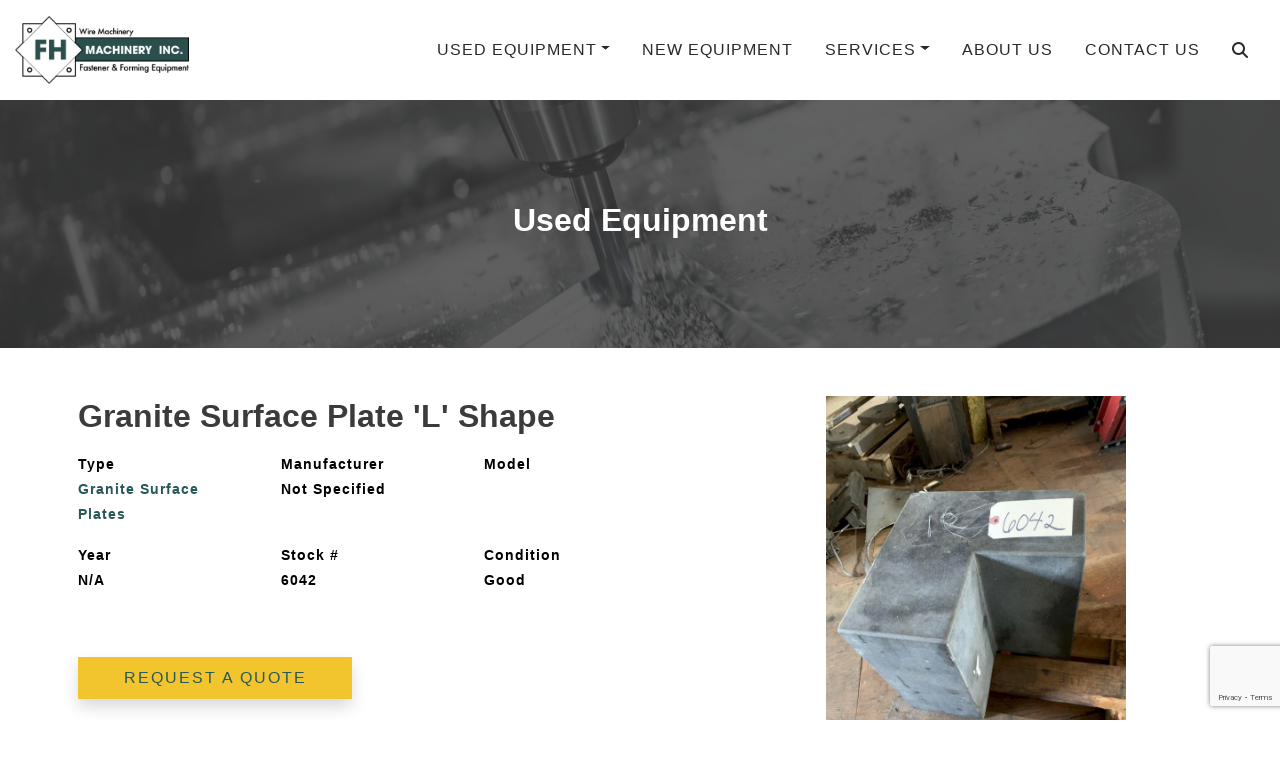

--- FILE ---
content_type: text/html; charset=UTF-8
request_url: https://www.fhmachinery.com/listing/6042-granite-square-surface-plate/
body_size: 13413
content:
<!doctype html>

<html class="no-js" lang="en" dir="ltr">

<head>

    <meta charset="utf-8">
    <meta http-equiv="x-ua-compatible" content="ie=edge">
    <meta name="viewport" content="width=device-width, initial-scale=1.0">
    <title>Granite Square Surface Plate | FH Machinery Inc.</title>

    <link rel="shortcut icon" href="/wp-content/uploads/2020/03/favicon.png" type="image/x-icon">

    <!-- Google Tag Manager -->
    <script>(function(w,d,s,l,i){w[l]=w[l]||[];w[l].push({'gtm.start':
    new Date().getTime(),event:'gtm.js'});var f=d.getElementsByTagName(s)[0],
    j=d.createElement(s),dl=l!='dataLayer'?'&l='+l:'';j.async=true;j.src=
    'https://www.googletagmanager.com/gtm.js?id='+i+dl;f.parentNode.insertBefore(j,f);
    })(window,document,'script','dataLayer','GTM-PX9MNDP');</script>
    <!-- End Google Tag Manager -->

    
<!-- The SEO Framework by Sybre Waaijer -->
<meta name="robots" content="max-snippet:-1,max-image-preview:standard,max-video-preview:-1" />
<link rel="canonical" href="https://www.fhmachinery.com/listing/6042-granite-square-surface-plate/" />
<meta name="description" content="For Sale - Granite Surface Plates - Granite Square Surface Plate" />
<meta property="og:type" content="article" />
<meta property="og:locale" content="en_US" />
<meta property="og:site_name" content="FH Machinery Inc." />
<meta property="og:title" content="For Sale - Granite Surface Plates - Granite Square Surface Plate | FH Machinery Inc." />
<meta property="og:description" content="For Sale - Granite Surface Plates - Granite Square Surface Plate" />
<meta property="og:url" content="https://www.fhmachinery.com/listing/6042-granite-square-surface-plate/" />
<meta property="article:published_time" content="2020-03-06T20:21:04+00:00" />
<meta property="article:modified_time" content="2020-03-06T20:21:04+00:00" />
<meta name="twitter:card" content="summary_large_image" />
<meta name="twitter:title" content="For Sale - Granite Surface Plates - Granite Square Surface Plate | FH Machinery Inc." />
<meta name="twitter:description" content="For Sale - Granite Surface Plates - Granite Square Surface Plate" />
<script type="application/ld+json">{"@context":"https://schema.org","@graph":[{"@type":"WebSite","@id":"https://www.fhmachinery.com/#/schema/WebSite","url":"https://www.fhmachinery.com/","name":"FH Machinery Inc.","description":"FH Machinery Inc.","inLanguage":"en-US","potentialAction":{"@type":"SearchAction","target":{"@type":"EntryPoint","urlTemplate":"https://www.fhmachinery.com/search/{search_term_string}/"},"query-input":"required name=search_term_string"},"publisher":{"@type":"Organization","@id":"https://www.fhmachinery.com/#/schema/Organization","name":"FH Machinery Inc.","url":"https://www.fhmachinery.com/"}},{"@type":"WebPage","@id":"https://www.fhmachinery.com/listing/6042-granite-square-surface-plate/","url":"https://www.fhmachinery.com/listing/6042-granite-square-surface-plate/","name":"For Sale - Granite Surface Plates - Granite Square Surface Plate | FH Machinery Inc.","description":"For Sale - Granite Surface Plates - Granite Square Surface Plate","inLanguage":"en-US","isPartOf":{"@id":"https://www.fhmachinery.com/#/schema/WebSite"},"breadcrumb":{"@type":"BreadcrumbList","@id":"https://www.fhmachinery.com/#/schema/BreadcrumbList","itemListElement":[{"@type":"ListItem","position":1,"item":"https://www.fhmachinery.com/","name":"FH Machinery Inc."},{"@type":"ListItem","position":2,"name":"For Sale - Granite Surface Plates - Granite Square Surface Plate"}]},"potentialAction":{"@type":"ReadAction","target":"https://www.fhmachinery.com/listing/6042-granite-square-surface-plate/"},"datePublished":"2020-03-06T20:21:04+00:00","dateModified":"2020-03-06T20:21:04+00:00"}]}</script>
<!-- / The SEO Framework by Sybre Waaijer | 4.64ms meta | 2.08ms boot -->

<link rel='dns-prefetch' href='//cdnjs.cloudflare.com' />
<link rel='dns-prefetch' href='//stackpath.bootstrapcdn.com' />
<link rel='dns-prefetch' href='//kit.fontawesome.com' />
<link rel='dns-prefetch' href='//fonts.googleapis.com' />
<link rel="alternate" title="oEmbed (JSON)" type="application/json+oembed" href="https://www.fhmachinery.com/wp-json/oembed/1.0/embed?url=https%3A%2F%2Fwww.fhmachinery.com%2Flisting%2F6042-granite-square-surface-plate%2F" />
<link rel="alternate" title="oEmbed (XML)" type="text/xml+oembed" href="https://www.fhmachinery.com/wp-json/oembed/1.0/embed?url=https%3A%2F%2Fwww.fhmachinery.com%2Flisting%2F6042-granite-square-surface-plate%2F&#038;format=xml" />
<style id='wp-img-auto-sizes-contain-inline-css' type='text/css'>
img:is([sizes=auto i],[sizes^="auto," i]){contain-intrinsic-size:3000px 1500px}
/*# sourceURL=wp-img-auto-sizes-contain-inline-css */
</style>
<style id='wp-emoji-styles-inline-css' type='text/css'>

	img.wp-smiley, img.emoji {
		display: inline !important;
		border: none !important;
		box-shadow: none !important;
		height: 1em !important;
		width: 1em !important;
		margin: 0 0.07em !important;
		vertical-align: -0.1em !important;
		background: none !important;
		padding: 0 !important;
	}
/*# sourceURL=wp-emoji-styles-inline-css */
</style>
<style id='wp-block-library-inline-css' type='text/css'>
:root{--wp-block-synced-color:#7a00df;--wp-block-synced-color--rgb:122,0,223;--wp-bound-block-color:var(--wp-block-synced-color);--wp-editor-canvas-background:#ddd;--wp-admin-theme-color:#007cba;--wp-admin-theme-color--rgb:0,124,186;--wp-admin-theme-color-darker-10:#006ba1;--wp-admin-theme-color-darker-10--rgb:0,107,160.5;--wp-admin-theme-color-darker-20:#005a87;--wp-admin-theme-color-darker-20--rgb:0,90,135;--wp-admin-border-width-focus:2px}@media (min-resolution:192dpi){:root{--wp-admin-border-width-focus:1.5px}}.wp-element-button{cursor:pointer}:root .has-very-light-gray-background-color{background-color:#eee}:root .has-very-dark-gray-background-color{background-color:#313131}:root .has-very-light-gray-color{color:#eee}:root .has-very-dark-gray-color{color:#313131}:root .has-vivid-green-cyan-to-vivid-cyan-blue-gradient-background{background:linear-gradient(135deg,#00d084,#0693e3)}:root .has-purple-crush-gradient-background{background:linear-gradient(135deg,#34e2e4,#4721fb 50%,#ab1dfe)}:root .has-hazy-dawn-gradient-background{background:linear-gradient(135deg,#faaca8,#dad0ec)}:root .has-subdued-olive-gradient-background{background:linear-gradient(135deg,#fafae1,#67a671)}:root .has-atomic-cream-gradient-background{background:linear-gradient(135deg,#fdd79a,#004a59)}:root .has-nightshade-gradient-background{background:linear-gradient(135deg,#330968,#31cdcf)}:root .has-midnight-gradient-background{background:linear-gradient(135deg,#020381,#2874fc)}:root{--wp--preset--font-size--normal:16px;--wp--preset--font-size--huge:42px}.has-regular-font-size{font-size:1em}.has-larger-font-size{font-size:2.625em}.has-normal-font-size{font-size:var(--wp--preset--font-size--normal)}.has-huge-font-size{font-size:var(--wp--preset--font-size--huge)}.has-text-align-center{text-align:center}.has-text-align-left{text-align:left}.has-text-align-right{text-align:right}.has-fit-text{white-space:nowrap!important}#end-resizable-editor-section{display:none}.aligncenter{clear:both}.items-justified-left{justify-content:flex-start}.items-justified-center{justify-content:center}.items-justified-right{justify-content:flex-end}.items-justified-space-between{justify-content:space-between}.screen-reader-text{border:0;clip-path:inset(50%);height:1px;margin:-1px;overflow:hidden;padding:0;position:absolute;width:1px;word-wrap:normal!important}.screen-reader-text:focus{background-color:#ddd;clip-path:none;color:#444;display:block;font-size:1em;height:auto;left:5px;line-height:normal;padding:15px 23px 14px;text-decoration:none;top:5px;width:auto;z-index:100000}html :where(.has-border-color){border-style:solid}html :where([style*=border-top-color]){border-top-style:solid}html :where([style*=border-right-color]){border-right-style:solid}html :where([style*=border-bottom-color]){border-bottom-style:solid}html :where([style*=border-left-color]){border-left-style:solid}html :where([style*=border-width]){border-style:solid}html :where([style*=border-top-width]){border-top-style:solid}html :where([style*=border-right-width]){border-right-style:solid}html :where([style*=border-bottom-width]){border-bottom-style:solid}html :where([style*=border-left-width]){border-left-style:solid}html :where(img[class*=wp-image-]){height:auto;max-width:100%}:where(figure){margin:0 0 1em}html :where(.is-position-sticky){--wp-admin--admin-bar--position-offset:var(--wp-admin--admin-bar--height,0px)}@media screen and (max-width:600px){html :where(.is-position-sticky){--wp-admin--admin-bar--position-offset:0px}}

/*# sourceURL=wp-block-library-inline-css */
</style><style id='global-styles-inline-css' type='text/css'>
:root{--wp--preset--aspect-ratio--square: 1;--wp--preset--aspect-ratio--4-3: 4/3;--wp--preset--aspect-ratio--3-4: 3/4;--wp--preset--aspect-ratio--3-2: 3/2;--wp--preset--aspect-ratio--2-3: 2/3;--wp--preset--aspect-ratio--16-9: 16/9;--wp--preset--aspect-ratio--9-16: 9/16;--wp--preset--color--black: #000000;--wp--preset--color--cyan-bluish-gray: #abb8c3;--wp--preset--color--white: #ffffff;--wp--preset--color--pale-pink: #f78da7;--wp--preset--color--vivid-red: #cf2e2e;--wp--preset--color--luminous-vivid-orange: #ff6900;--wp--preset--color--luminous-vivid-amber: #fcb900;--wp--preset--color--light-green-cyan: #7bdcb5;--wp--preset--color--vivid-green-cyan: #00d084;--wp--preset--color--pale-cyan-blue: #8ed1fc;--wp--preset--color--vivid-cyan-blue: #0693e3;--wp--preset--color--vivid-purple: #9b51e0;--wp--preset--gradient--vivid-cyan-blue-to-vivid-purple: linear-gradient(135deg,rgb(6,147,227) 0%,rgb(155,81,224) 100%);--wp--preset--gradient--light-green-cyan-to-vivid-green-cyan: linear-gradient(135deg,rgb(122,220,180) 0%,rgb(0,208,130) 100%);--wp--preset--gradient--luminous-vivid-amber-to-luminous-vivid-orange: linear-gradient(135deg,rgb(252,185,0) 0%,rgb(255,105,0) 100%);--wp--preset--gradient--luminous-vivid-orange-to-vivid-red: linear-gradient(135deg,rgb(255,105,0) 0%,rgb(207,46,46) 100%);--wp--preset--gradient--very-light-gray-to-cyan-bluish-gray: linear-gradient(135deg,rgb(238,238,238) 0%,rgb(169,184,195) 100%);--wp--preset--gradient--cool-to-warm-spectrum: linear-gradient(135deg,rgb(74,234,220) 0%,rgb(151,120,209) 20%,rgb(207,42,186) 40%,rgb(238,44,130) 60%,rgb(251,105,98) 80%,rgb(254,248,76) 100%);--wp--preset--gradient--blush-light-purple: linear-gradient(135deg,rgb(255,206,236) 0%,rgb(152,150,240) 100%);--wp--preset--gradient--blush-bordeaux: linear-gradient(135deg,rgb(254,205,165) 0%,rgb(254,45,45) 50%,rgb(107,0,62) 100%);--wp--preset--gradient--luminous-dusk: linear-gradient(135deg,rgb(255,203,112) 0%,rgb(199,81,192) 50%,rgb(65,88,208) 100%);--wp--preset--gradient--pale-ocean: linear-gradient(135deg,rgb(255,245,203) 0%,rgb(182,227,212) 50%,rgb(51,167,181) 100%);--wp--preset--gradient--electric-grass: linear-gradient(135deg,rgb(202,248,128) 0%,rgb(113,206,126) 100%);--wp--preset--gradient--midnight: linear-gradient(135deg,rgb(2,3,129) 0%,rgb(40,116,252) 100%);--wp--preset--font-size--small: 13px;--wp--preset--font-size--medium: 20px;--wp--preset--font-size--large: 36px;--wp--preset--font-size--x-large: 42px;--wp--preset--spacing--20: 0.44rem;--wp--preset--spacing--30: 0.67rem;--wp--preset--spacing--40: 1rem;--wp--preset--spacing--50: 1.5rem;--wp--preset--spacing--60: 2.25rem;--wp--preset--spacing--70: 3.38rem;--wp--preset--spacing--80: 5.06rem;--wp--preset--shadow--natural: 6px 6px 9px rgba(0, 0, 0, 0.2);--wp--preset--shadow--deep: 12px 12px 50px rgba(0, 0, 0, 0.4);--wp--preset--shadow--sharp: 6px 6px 0px rgba(0, 0, 0, 0.2);--wp--preset--shadow--outlined: 6px 6px 0px -3px rgb(255, 255, 255), 6px 6px rgb(0, 0, 0);--wp--preset--shadow--crisp: 6px 6px 0px rgb(0, 0, 0);}:where(.is-layout-flex){gap: 0.5em;}:where(.is-layout-grid){gap: 0.5em;}body .is-layout-flex{display: flex;}.is-layout-flex{flex-wrap: wrap;align-items: center;}.is-layout-flex > :is(*, div){margin: 0;}body .is-layout-grid{display: grid;}.is-layout-grid > :is(*, div){margin: 0;}:where(.wp-block-columns.is-layout-flex){gap: 2em;}:where(.wp-block-columns.is-layout-grid){gap: 2em;}:where(.wp-block-post-template.is-layout-flex){gap: 1.25em;}:where(.wp-block-post-template.is-layout-grid){gap: 1.25em;}.has-black-color{color: var(--wp--preset--color--black) !important;}.has-cyan-bluish-gray-color{color: var(--wp--preset--color--cyan-bluish-gray) !important;}.has-white-color{color: var(--wp--preset--color--white) !important;}.has-pale-pink-color{color: var(--wp--preset--color--pale-pink) !important;}.has-vivid-red-color{color: var(--wp--preset--color--vivid-red) !important;}.has-luminous-vivid-orange-color{color: var(--wp--preset--color--luminous-vivid-orange) !important;}.has-luminous-vivid-amber-color{color: var(--wp--preset--color--luminous-vivid-amber) !important;}.has-light-green-cyan-color{color: var(--wp--preset--color--light-green-cyan) !important;}.has-vivid-green-cyan-color{color: var(--wp--preset--color--vivid-green-cyan) !important;}.has-pale-cyan-blue-color{color: var(--wp--preset--color--pale-cyan-blue) !important;}.has-vivid-cyan-blue-color{color: var(--wp--preset--color--vivid-cyan-blue) !important;}.has-vivid-purple-color{color: var(--wp--preset--color--vivid-purple) !important;}.has-black-background-color{background-color: var(--wp--preset--color--black) !important;}.has-cyan-bluish-gray-background-color{background-color: var(--wp--preset--color--cyan-bluish-gray) !important;}.has-white-background-color{background-color: var(--wp--preset--color--white) !important;}.has-pale-pink-background-color{background-color: var(--wp--preset--color--pale-pink) !important;}.has-vivid-red-background-color{background-color: var(--wp--preset--color--vivid-red) !important;}.has-luminous-vivid-orange-background-color{background-color: var(--wp--preset--color--luminous-vivid-orange) !important;}.has-luminous-vivid-amber-background-color{background-color: var(--wp--preset--color--luminous-vivid-amber) !important;}.has-light-green-cyan-background-color{background-color: var(--wp--preset--color--light-green-cyan) !important;}.has-vivid-green-cyan-background-color{background-color: var(--wp--preset--color--vivid-green-cyan) !important;}.has-pale-cyan-blue-background-color{background-color: var(--wp--preset--color--pale-cyan-blue) !important;}.has-vivid-cyan-blue-background-color{background-color: var(--wp--preset--color--vivid-cyan-blue) !important;}.has-vivid-purple-background-color{background-color: var(--wp--preset--color--vivid-purple) !important;}.has-black-border-color{border-color: var(--wp--preset--color--black) !important;}.has-cyan-bluish-gray-border-color{border-color: var(--wp--preset--color--cyan-bluish-gray) !important;}.has-white-border-color{border-color: var(--wp--preset--color--white) !important;}.has-pale-pink-border-color{border-color: var(--wp--preset--color--pale-pink) !important;}.has-vivid-red-border-color{border-color: var(--wp--preset--color--vivid-red) !important;}.has-luminous-vivid-orange-border-color{border-color: var(--wp--preset--color--luminous-vivid-orange) !important;}.has-luminous-vivid-amber-border-color{border-color: var(--wp--preset--color--luminous-vivid-amber) !important;}.has-light-green-cyan-border-color{border-color: var(--wp--preset--color--light-green-cyan) !important;}.has-vivid-green-cyan-border-color{border-color: var(--wp--preset--color--vivid-green-cyan) !important;}.has-pale-cyan-blue-border-color{border-color: var(--wp--preset--color--pale-cyan-blue) !important;}.has-vivid-cyan-blue-border-color{border-color: var(--wp--preset--color--vivid-cyan-blue) !important;}.has-vivid-purple-border-color{border-color: var(--wp--preset--color--vivid-purple) !important;}.has-vivid-cyan-blue-to-vivid-purple-gradient-background{background: var(--wp--preset--gradient--vivid-cyan-blue-to-vivid-purple) !important;}.has-light-green-cyan-to-vivid-green-cyan-gradient-background{background: var(--wp--preset--gradient--light-green-cyan-to-vivid-green-cyan) !important;}.has-luminous-vivid-amber-to-luminous-vivid-orange-gradient-background{background: var(--wp--preset--gradient--luminous-vivid-amber-to-luminous-vivid-orange) !important;}.has-luminous-vivid-orange-to-vivid-red-gradient-background{background: var(--wp--preset--gradient--luminous-vivid-orange-to-vivid-red) !important;}.has-very-light-gray-to-cyan-bluish-gray-gradient-background{background: var(--wp--preset--gradient--very-light-gray-to-cyan-bluish-gray) !important;}.has-cool-to-warm-spectrum-gradient-background{background: var(--wp--preset--gradient--cool-to-warm-spectrum) !important;}.has-blush-light-purple-gradient-background{background: var(--wp--preset--gradient--blush-light-purple) !important;}.has-blush-bordeaux-gradient-background{background: var(--wp--preset--gradient--blush-bordeaux) !important;}.has-luminous-dusk-gradient-background{background: var(--wp--preset--gradient--luminous-dusk) !important;}.has-pale-ocean-gradient-background{background: var(--wp--preset--gradient--pale-ocean) !important;}.has-electric-grass-gradient-background{background: var(--wp--preset--gradient--electric-grass) !important;}.has-midnight-gradient-background{background: var(--wp--preset--gradient--midnight) !important;}.has-small-font-size{font-size: var(--wp--preset--font-size--small) !important;}.has-medium-font-size{font-size: var(--wp--preset--font-size--medium) !important;}.has-large-font-size{font-size: var(--wp--preset--font-size--large) !important;}.has-x-large-font-size{font-size: var(--wp--preset--font-size--x-large) !important;}
/*# sourceURL=global-styles-inline-css */
</style>

<style id='classic-theme-styles-inline-css' type='text/css'>
/*! This file is auto-generated */
.wp-block-button__link{color:#fff;background-color:#32373c;border-radius:9999px;box-shadow:none;text-decoration:none;padding:calc(.667em + 2px) calc(1.333em + 2px);font-size:1.125em}.wp-block-file__button{background:#32373c;color:#fff;text-decoration:none}
/*# sourceURL=/wp-includes/css/classic-themes.min.css */
</style>
<link rel='stylesheet' id='acft-gf-css' href='https://fonts.googleapis.com/css?family=Roboto%3A400%2C700%7COpen+Sans%3A400%2C700%7CRoboto+Condensed&#038;ver=6.9' type='text/css' media='all' />
<link rel='stylesheet' id='contact-form-7-css' href='https://www.fhmachinery.com/wp-content/plugins/contact-form-7/includes/css/styles.css?ver=6.1.4' type='text/css' media='all' />
<link rel='stylesheet' id='bootstrap_css-css' href='https://stackpath.bootstrapcdn.com/bootstrap/4.3.1/css/bootstrap.min.css?ver=4.3.1' type='text/css' media='all' />
<link rel='stylesheet' id='appcss-css' href='https://www.fhmachinery.com/wp-content/themes/basic-mhub/css/app.css?ver=6.9' type='text/css' media='all' />
<script type="text/javascript" src="https://www.fhmachinery.com/wp-includes/js/jquery/jquery.min.js?ver=3.7.1" id="jquery-core-js"></script>
<script type="text/javascript" src="https://www.fhmachinery.com/wp-includes/js/jquery/jquery-migrate.min.js?ver=3.4.1" id="jquery-migrate-js"></script>
<script type="text/javascript" src="https://cdnjs.cloudflare.com/ajax/libs/popper.js/1.14.7/umd/popper.min.js?ver=1.1.0" id="popper-js"></script>
<script type="text/javascript" src="https://stackpath.bootstrapcdn.com/bootstrap/4.3.1/js/bootstrap.min.js?ver=4.1.3" id="bootstrap-js"></script>
<script type="text/javascript" src="https://www.fhmachinery.com/wp-content/themes/basic-mhub/js/app.js?ver=6.9" id="app_js-js"></script>
<link rel="https://api.w.org/" href="https://www.fhmachinery.com/wp-json/" />
    
    <link href="https://fonts.googleapis.com/css?family=Roboto%7CRoboto%7CRoboto%7COpen+Sans%7CRoboto+Condensed" rel="stylesheet">

</head>

<body>

<!-- Google Tag Manager (noscript) -->
<noscript><iframe src="https://www.googletagmanager.com/ns.html?id=GTM-PX9MNDP"
height="0" width="0" style="display:none;visibility:hidden"></iframe></noscript>
<!-- End Google Tag Manager (noscript) -->

<style>

    
    
        h1 {
            font-family: "Helvetica Neue", Helvetica, Arial, sans-serif;
            font-size: 32px;
            line-height: 40px;
            color: #ffffff;
            letter-spacing: 0px;
            text-decoration: none;
            text-transform: capitalize;
     }

    
        h2 {
            font-family: "Helvetica Neue", Helvetica, Arial, sans-serif;
            font-size: 24px;
            line-height: 30px;
            color: #000;
            letter-spacing: 2px;
            text-decoration: none;
            text-transform: capitalize;
     }

    
        h3 {
            font-family: "Helvetica Neue", Helvetica, Arial, sans-serif;
            font-size: 20px;
            line-height: 26px;
            color: #000;
            letter-spacing: 3px;
            text-decoration: none;
            text-transform: capitalize;
     }

    
        p {
            font-family: "Helvetica Neue", Helvetica, Arial, sans-serif;
            font-size: 14px;
            line-height: 25px;
            color: #000;
            letter-spacing: 1px;
            text-decoration: none;
            text-transform: none;
     }

    
        .navigation ul.nav li.nav-item a.nav-link {
            font-family: "Helvetica Neue", Helvetica, Arial, sans-serif;
            font-size: 16px;
            line-height: 16px;
            color: #000;
            letter-spacing: 1px;
            text-decoration: none;
            text-transform: uppercase;
        }

    
    
        .dropdown-menu.show {
            display: block;
            background: #ffffff;
        }

    
    
        .navigation ul.nav li.nav-item .dropdown-menu.show a.nav-link {
            font-family: "Helvetica Neue", Helvetica, Arial, sans-serif;
            font-size: 14px;
            color: #020202;
            letter-spacing: 1px;
            text-transform: uppercase;
        }

    
    .btn {
        font-family: "Helvetica Neue", Helvetica, Arial, sans-serif;
        font-size: 16px;
        letter-spacing: 2px;
        text-transform: uppercase;
        color: #285857;
    }

    .btn:hover {
        color: #285857;
    }

    
    .btn-primary {
        background-color: #f2c42d;
        border-color: #f2c42d;
    }

    .btn.btn-primary:hover {
        background-color: #dba800;
        border-color: #dba800;
    }

</style>


    
        <style>

    .nav-container {
        position: sticky;
        top: 0;
        z-index: 10;
        width: 100%;
    }

    .utility {
        background-color: #292929;
    }

    .utility ul.nav li.nav-item a.nav-link {
        color: #000000;
    }


    .navigation {
        background-color: #ffffff;
    }

    .navigation ul.nav li.nav-item a.nav-link {
        color: #292929;
    }

    .nav.social-icons i {
        font-size: 22px;
    }
    
    .nav.social-icons {
        padding: 0;
    }

    #nav-search {
        background-color: #ffffff;
    }

</style>

<section class="nav-container">

    <div class="navigation default">

        <div class="container-fluid">

            <div id="nav-search" class="row justify-content-end">

                <div class="col col-lg-auto">

                    <form class="input-group" action="/inventory/" method="get">

                        <a id="nav-search-close" href="#" class="nav-link d-flex align-items-center green-text"><i class="fas fa-times"></i></a>

                        <input type="text" name="keyword" class="form-control rounded-0" placeholder="Search Inventory..." aria-label="Search">

                        <div class="input-group-append">

                            <button class="btn btn-primary rounded-0 ml-1 ml-lg-3 px-lg-4 py-0">Search <i class="fas fa-angle-double-right"></i></button>

                        </div>

                    </form>

                </div>

            </div>

            <div class="row align-items-center">

                <div class="col-auto col-md-4 col-lg-auto">

                    <a href="/"><img src="https://www.fhmachinery.com/wp-content/uploads/2020/02/FH_logo_FPO@2x.png" class="img-fluid logo py-3" alt="FH Machinery Inc."/></a>

                </div>
                
                <div class="col col-md col-lg">

                    <ul class="nav justify-content-end">

                        
                            
                                
                                    
                                        
                                            
                                                <li class="nav-item dropdown d-none d-md-inline-block">

                                                    <a href="/inventory/" class="dropdown-toggle nav-link" data-toggle="dropdown">Used Equipment</a>

                                                    <div class="dropdown-menu dropdown-menu-right rounded-0">

                                                        
                                                            
                                                                
                                                                <a class="nav-link " href="/manufacturers/" target="_self">Manufacturers </a>

                                                                
                                                            
                                                                
                                                                <a class="nav-link " href="/types/" target="_self">Types</a>

                                                                
                                                            
                                                                
                                                                <a class="nav-link " href="/inventory/" target="_self">View All</a>

                                                                
                                                            
                                                        
                                                    </div>

                                                </li>

                                            
                                        
                                    
                                        
                                            
                                                <li class="nav-item d-none d-md-inline-block"><a class="nav-link" href="/featured-manufacturers/" target="_self">New Equipment</a></li>

                                            
                                        
                                    
                                        
                                            
                                                <li class="nav-item dropdown d-none d-md-inline-block">

                                                    <a href="/" class="dropdown-toggle nav-link" data-toggle="dropdown">Services</a>

                                                    <div class="dropdown-menu dropdown-menu-right rounded-0">

                                                        
                                                            
                                                                
                                                                <a class="nav-link " href="/auctions-appraisals/" target="_self">Appraisals &amp; Auctions</a>

                                                                
                                                            
                                                                
                                                                <a class="nav-link " href="https://fhmachineryinc.directcapital.com/" target="_blank">Financing</a>

                                                                
                                                            
                                                        
                                                    </div>

                                                </li>

                                            
                                        
                                    
                                        
                                            
                                                <li class="nav-item d-none d-md-inline-block"><a class="nav-link" href="/about-us/" target="_self">About Us</a></li>

                                            
                                        
                                    
                                        
                                            
                                                <li class="nav-item d-none d-md-inline-block"><a class="nav-link" href="/contact-us/" target="_self">Contact Us</a></li>

                                            
                                        
                                    
                                
                            
                        
                        <li class="nav-item"><a id="nav-search-icon" href="#" class="nav-link"><i class="fas fa-search"></i></a></li>

                        <li class="nav-item d-inline-block d-md-none align-self-center">

                            <a onclick="toggleMobileNav()" class="nav-link"><i class="fa fa-bars fa-2x" aria-hidden="true"></i></a>

                        </li>
                    
                    </ul>

                </div>

            </div>

        </div>

    </div>

</section>
    
    
<style>

    #mobile_menu {
        background: #ffffff;
    }

    
        .mobilemenu ul li a {
            color: #292929;
            font-family: "Helvetica Neue", Helvetica, Arial, sans-serif;
            font-size: 16px;
            letter-spacing: 1px;
            text-decoration: none;
            text-transform: uppercase;
        }

    
    #mobile_menu.active .closenav {
        color: #292929;
    }


</style>

<div class="mobilemenu" id="mobile_menu">

    <button class="overlay-close closenav" onclick="closeMobileNav()"><i class="fal fa-times fa-2x" aria-hidden="true"></i></button>

    <nav>

        <ul>

        
            
                
                    
                        
                            
                                <li class="nav-item dropdown">

                                    <a data-toggle="collapse" href="#Used-Equipment" role="button" aria-expanded="false" aria-controls="Used Equipment">Used Equipment</a>

                                    <div class="collapse multi-collapse" id="Used-Equipment">

                                        
                                            
                                                
                                                <a class="nav-link" style="font-size: 16px;" href="/manufacturers/" target="_self">Manufacturers </a>






                                                
                                            
                                                
                                                <a class="nav-link" style="font-size: 16px;" href="/types/" target="_self">Types</a>






                                                
                                            
                                                
                                                <a class="nav-link" style="font-size: 16px;" href="/inventory/" target="_self">View All</a>






                                                
                                            
                                        
                                    </div>

                                </li>

                            
                        
                    
                        
                            
                                <li class="nav-item"><a class="nav-link" href="/featured-manufacturers/" target="_self">New Equipment</a></li>

                            
                        
                    
                        
                            
                                <li class="nav-item dropdown">

                                    <a data-toggle="collapse" href="#Services" role="button" aria-expanded="false" aria-controls="Services">Services</a>

                                    <div class="collapse multi-collapse" id="Services">

                                        
                                            
                                                
                                                <a class="nav-link" style="font-size: 16px;" href="/auctions-appraisals/" target="_self">Appraisals &amp; Auctions</a>






                                                
                                            
                                                
                                                <a class="nav-link" style="font-size: 16px;" href="https://fhmachineryinc.directcapital.com/" target="_blank">Financing</a>






                                                
                                            
                                        
                                    </div>

                                </li>

                            
                        
                    
                        
                            
                                <li class="nav-item"><a class="nav-link" href="/about-us/" target="_self">About Us</a></li>

                            
                        
                    
                        
                            
                                <li class="nav-item"><a class="nav-link" href="/contact-us/" target="_self">Contact Us</a></li>

                            
                        
                    
                
            
            
        </ul>

    </nav>

</div>




    <style>

        .header.overlay {
            overflow: hidden;
            position: relative;
            width: 100%;
        }

        .header.overlay:after {
            background-color: #3B3B3B;
            opacity: 80%;
            bottom: 0;
            content: '';
            left: 0;
            position: absolute;
            right: 0;
            top: 0;
            z-index: 1;
        }

    </style>

    <section class="header overlay" style="background: url('/wp-content/uploads/2020/02/hero.png'); background-position: center; background-size: cover; background-repeat: no-repeat; padding: 100px 0;">

        <div class="container content">

            <div class="row header justify-content-center text-center align-content-center">

                <div class="col-12 col-md-10 col-lg-8">

                    <h1 class="font-weight-bold"><span style="color: #ffffff;">Used Equipment</span></h1>


                </div>

            </div>

        </div>

    </section>





	<div class="modal fade" id="modalLoginForm" tabindex="-1" role="dialog" aria-labelledby="myModalLabel"
     aria-hidden="true">
    <div class="modal-dialog" role="document" id="contact">
        <div class="modal-content">
            <div class="modal-header">
                <h4 class="modal-title w-100 font-weight-bold">Request a Quote</h4>
                <button type="button" class="close" data-dismiss="modal" aria-label="Close">
                    <span aria-hidden="true">&times;</span>
                </button>
            </div>
            <div class="modal-body mx-3">
                
<div class="wpcf7 no-js" id="wpcf7-f136-o1" lang="en-US" dir="ltr" data-wpcf7-id="136">
<div class="screen-reader-response"><p role="status" aria-live="polite" aria-atomic="true"></p> <ul></ul></div>
<form action="/listing/6042-granite-square-surface-plate/#wpcf7-f136-o1" method="post" class="wpcf7-form init" aria-label="Contact form" novalidate="novalidate" data-status="init">
<fieldset class="hidden-fields-container"><input type="hidden" name="_wpcf7" value="136" /><input type="hidden" name="_wpcf7_version" value="6.1.4" /><input type="hidden" name="_wpcf7_locale" value="en_US" /><input type="hidden" name="_wpcf7_unit_tag" value="wpcf7-f136-o1" /><input type="hidden" name="_wpcf7_container_post" value="0" /><input type="hidden" name="_wpcf7_posted_data_hash" value="" /><input type="hidden" name="_wpcf7_recaptcha_response" value="" />
</fieldset>
<div class="row">
	<div class="col-12 col-lg">
		<div class="form-group">
			<p><label for="first_name">First Name*</label><br />
<span class="wpcf7-form-control-wrap" data-name="first_name"><input size="40" maxlength="400" class="wpcf7-form-control wpcf7-text wpcf7-validates-as-required form-control" aria-required="true" aria-invalid="false" value="" type="text" name="first_name" /></span>
			</p>
		</div>
	</div>
	<div class="col-12 col-lg">
		<div class="form-group">
			<p><label for="last_name">Last Name*</label><br />
<span class="wpcf7-form-control-wrap" data-name="last_name"><input size="40" maxlength="400" class="wpcf7-form-control wpcf7-text wpcf7-validates-as-required form-control" aria-required="true" aria-invalid="false" value="" type="text" name="last_name" /></span>
			</p>
		</div>
	</div>
</div>
<div class="row">
	<div class="col-12 col-lg">
		<div class="form-group">
			<p><label for="phone">Phone Number*</label><br />
<span class="wpcf7-form-control-wrap" data-name="phone"><input size="40" maxlength="400" class="wpcf7-form-control wpcf7-tel wpcf7-validates-as-required wpcf7-text wpcf7-validates-as-tel form-control" aria-required="true" aria-invalid="false" value="" type="tel" name="phone" /></span>
			</p>
		</div>
	</div>
	<div class="col-12 col-lg">
		<div class="form-group">
			<p><label for="email">Email*</label><br />
<span class="wpcf7-form-control-wrap" data-name="email"><input size="40" maxlength="400" class="wpcf7-form-control wpcf7-email wpcf7-validates-as-required wpcf7-text wpcf7-validates-as-email form-control" aria-required="true" aria-invalid="false" value="" type="email" name="email" /></span>
			</p>
		</div>
	</div>
</div>
<div class="row">
	<div class="col">
		<div class="form-group">
			<p><label for="company">Company*</label><br />
<span class="wpcf7-form-control-wrap" data-name="company"><input size="40" maxlength="400" class="wpcf7-form-control wpcf7-text wpcf7-validates-as-required form-control" aria-required="true" aria-invalid="false" value="" type="text" name="company" /></span>
			</p>
		</div>
	</div>
</div>
<div class="row">
	<div class="col">
		<div class="form-group">
			<p><label for="message">Message*</label><br />
<span class="wpcf7-form-control-wrap" data-name="message"><textarea cols="40" rows="10" maxlength="2000" class="wpcf7-form-control wpcf7-textarea wpcf7-validates-as-required form-control" aria-required="true" aria-invalid="false" name="message"></textarea></span>
			</p>
		</div>
	</div>
</div>
<input class="wpcf7-form-control wpcf7-hidden" value="" type="hidden" name="reference_number" />
<input class="wpcf7-form-control wpcf7-hidden" value="" type="hidden" name="machine_string" />
<div class="row">
	<div class="col">
		<p><button type="submit" class="btn btn-primary">Submit</button>
		</p>
	</div>
</div><div class="wpcf7-response-output" aria-hidden="true"></div>
</form>
</div>
            </div>
        </div>
    </div>
</div>
    <section class="listingbreadcrumb py-4">

        <div class="container-fluid">

            <div class="row">

                <div class="col-12">

					
	
	

                </div>

            </div>

        </div>

    </section>

    <section class="pb-5 mb-5">

        <div class="container-fluid">

            <div class="row justify-content-center ml-lg-5">

                <div class="col-12 col-md-6 col-lg-6">

                    <h1 class="fill mb-3 mt-4 mt-md-0 font-weight-bold" style="color: #3B3B3B;">Granite Surface Plate 'L' Shape</h1>

                    <div class="row font-weight-bold">

                        <div class="col-12 col-md-6 col-lg-4">

                            <p><b>Type</b><br/><a href="https://www.fhmachinery.com/machines/granite-surface-plates/" class="green-text">Granite Surface Plates</a></p>

                        </div>

                        <div class="col-12 col-md-6 col-lg-4">

                            <p ><b>Manufacturer</b><br/>Not Specified</p>

                        </div>

                        <div class="col-12 col-md-6 col-lg-4">

                            <p><b>Model</b><br/></p>

                        </div>


                        <div class="col-12 col-md-6 col-lg-4">

                            <p><b>Year</b><br/>N/A</p>

                        </div>


                        <div class="col-12 col-md-6 col-lg-4">

                            <p><b>Stock #</b><br/>6042</p>

                        </div>

                        <div class="col-12 col-md-6 col-lg-4">

                            <p><b>Condition</b><br/>Good</p>

                        </div>


                    </div>

                    <div class="row">

                        <div class="col-12 col-md-6">

							
							
								
                                    <a href="" data-toggle="modal" data-target="#modalLoginForm" onclick="setUpQuoteBox()" class="btn btn-primary btn-lg btn-block mt-5 mb-5">Request a Quote</a>

								
							
                        </div>

						
                    </div>

                </div>

                <div class="col-12 col-md-6 col-lg-6">

                    
                        
                            <style>

    .slick-slider .slick-prev, .slick-slider .slick-next {
        color: #285857;
    }

    .slick-prev:hover, .slick-prev:focus, .slick-next:hover, .slick-next:focus {
        color: #285857 !important;
        outline: unset;
        background: unset;
    }

</style>

<div class="container-full" id="detail">

    <div id="detail">

        
        
            <div class="product-images demo-gallery" style="background: #ffffff;">

                <div class="main-img-slider">

                    
                        <div class="main_container" style="background: #ffffff;">

                            <a data-fancybox="gallery" href="https://cdn.machinehub.com/machine-listing-images/97827bd69592dbec449d77b4bda0ecd9-7bb831e3dfad78446d9065c1a7b88f7e.jpg"><img src="https://cdn.machinehub.com/machine-listing-images/97827bd69592dbec449d77b4bda0ecd9-7bb831e3dfad78446d9065c1a7b88f7e.jpg" class="img-fluid main" alt="Granite Surface Plate &#039;L&#039; Shape"></a>

                        </div>

                    
                        <div class="main_container" style="background: #ffffff;">

                            <a data-fancybox="gallery" href="https://cdn.machinehub.com/machine-listing-images/842bbed91e090f1898073c86fba46d06-7bb831e3dfad78446d9065c1a7b88f7e.jpg"><img src="https://cdn.machinehub.com/machine-listing-images/842bbed91e090f1898073c86fba46d06-7bb831e3dfad78446d9065c1a7b88f7e.jpg" class="img-fluid main" alt="Granite Surface Plate &#039;L&#039; Shape"></a>

                        </div>

                    
                        <div class="main_container" style="background: #ffffff;">

                            <a data-fancybox="gallery" href="https://cdn.machinehub.com/machine-listing-images/023ebcfd3444e1cdc7aeb1421510f237-b457f5839e0dcf9ee977b7dce5aadfcd.jpg"><img src="https://cdn.machinehub.com/machine-listing-images/023ebcfd3444e1cdc7aeb1421510f237-b457f5839e0dcf9ee977b7dce5aadfcd.jpg" class="img-fluid main" alt="Granite Surface Plate &#039;L&#039; Shape"></a>

                        </div>

                    
                                
                </div>

                <ul class="thumb-nav d-none d-md-block">

                    
                        <li><img src="https://cdn.machinehub.com/machine-listing-images/97827bd69592dbec449d77b4bda0ecd9-7bb831e3dfad78446d9065c1a7b88f7e.jpg" alt="Granite Surface Plate &#039;L&#039; Shape"></li>

                    
                        <li><img src="https://cdn.machinehub.com/machine-listing-images/842bbed91e090f1898073c86fba46d06-7bb831e3dfad78446d9065c1a7b88f7e.jpg" alt="Granite Surface Plate &#039;L&#039; Shape"></li>

                    
                        <li><img src="https://cdn.machinehub.com/machine-listing-images/023ebcfd3444e1cdc7aeb1421510f237-b457f5839e0dcf9ee977b7dce5aadfcd.jpg" alt="Granite Surface Plate &#039;L&#039; Shape"></li>

                    
                      
                
                </ul>

            </div>

        
    </div>
    
</div>
                        
                    
                </div>

            </div>

        </div>

    </section>

    <section class="normal-pad" style="background-color:#F7F7F7">

        <div class="container">

            <div class="row listing-tabs justify-content-center">

                
                <div class="col-12 col-md-10 col-lg-8 mb-3">

                    <h2 class="mb-3 green-text font-weight-bold">Specifications</h2>
                    <div class="table-responsive">
                        <table class="table text-left">
                            <tbody>
                                                        </tbody>
                        </table>
                    </div>

                                        <table class="table text-left">
                    <tr>
                        <td class="pl-sm-3 font-weight-bold">Equipped With</td>
                        <td class="text-right pr-sm-3" style="text-align: right;">12" x 12" x 12"</td>
                    </tr>
                    </table>
                    
                    
                    
                </div>

            </div>

        </div>

    </section>




    <link rel="stylesheet" href="https://cdnjs.cloudflare.com/ajax/libs/slick-carousel/1.9.0/slick-theme.css" />
    <link rel="stylesheet" href="https://cdnjs.cloudflare.com/ajax/libs/slick-carousel/1.9.0/slick.min.css" />
    <script src="https://cdnjs.cloudflare.com/ajax/libs/slick-carousel/1.9.0/slick.min.js"></script>
    <script src="https://cdnjs.cloudflare.com/ajax/libs/jszip/3.1.5/jszip.min.js"></script>
    <script src="https://cdnjs.cloudflare.com/ajax/libs/jszip-utils/0.0.2/jszip-utils.min.js"></script>
    <script src="https://cdnjs.cloudflare.com/ajax/libs/FileSaver.js/1.3.8/FileSaver.min.js"></script>
    <link rel="stylesheet" href="https://cdn.jsdelivr.net/gh/fancyapps/fancybox@3.5.6/dist/jquery.fancybox.min.css" />
    <script src="https://cdn.jsdelivr.net/gh/fancyapps/fancybox@3.5.6/dist/jquery.fancybox.min.js"></script>

    <script>
        function generateZIP(obj, links) {

            if(jQuery(obj).hasClass('disabled'))
                return;

            toggleButtonDisable(obj, '<i class="fas fa-file-archive"></i> Zipping Files...');

            links = JSON.parse(links);

            var zip = new JSZip();
            var count = 0;
            var zipFilename = "pictures.zip";

            links.forEach(function (url, i)
            {
                var filename = links[i];

                filename = filename.replace(/[\/\*\|\:\<\>\?\"\\]/gi, '');

                // loading a file and add it in a zip file
                JSZipUtils.getBinaryContent(url, function (err, data)
                {
                    if (err)
                    {
                        toggleButtonDisable(obj);

                        $(obj).removeClass('disabled');
                        $(obj).html(orig);
                        throw err; // or handle the error
                    }

                    zip.file(filename, data, { binary: true });
                    count++;

                    if (count == links.length)
                    {
                        zip.generateAsync({ type: 'blob' }).then(function (content) {
                            saveAs(content, zipFilename);
                            toggleButtonDisable(obj);
                        });
                    }

                });
            });

        }

        function toggleButtonDisable(obj, text)
        {
            if(jQuery(obj).hasClass('disabled'))
            {
                jQuery(obj).html(jQuery(obj).data('text'));
                jQuery(obj).removeData(text);
            }
            else
            {
                jQuery(obj).data('text', jQuery(obj).html());
                jQuery(obj).html(text);
            }

            jQuery(obj).toggleClass('disabled');
        }

        jQuery('[data-fancybox="gallery"]').fancybox({
            // Options will go here
        });

    </script>

    <script>

        // Quote box
        function setUpQuoteBox (isOffer)
        {
            let messageText = '';

            if (isOffer) {
                messageText += "I'd like to make an offer of: \n\n";
                jQuery('.modal-title').html("Make an Offer");
            }
            else
                jQuery('.modal-title').html("Request a Quote");

            messageText += "I'm interested in your Granite Surface Plate \'L\' Shape \n\nStock number: 6042" ;

            jQuery('textarea[name="message"]').val(messageText);
        }

        jQuery('<input>', {
            type: 'hidden',
            name: 'reference_number',
            value: "6042"
        }).appendTo('.wpcf7-form');

        jQuery('input[name="reference_number"]').val('6042');
        jQuery('input[name="machine_string"]').val('Granite Surface Plate 'L' Shape');

    </script>


    <script>

        jQuery('#detail .main-img-slider').slick({
            slidesToShow: 1,
            slidesToScroll: 1,
            infinite: true,
            arrows: false,
            fade:true,
            autoplay:false,
            swipeToSlide:true,
            speed: 300,
            lazyLoad: 'ondemand',
            asNavFor: '.thumb-nav'
        });
        // Thumbnail/alternates slider for product page
        jQuery('.thumb-nav').slick({
            slidesToShow: 3,
            slidesToScroll: 1,
            infinite: true,
            arrows: true,
            centerPadding: '0px',
            asNavFor: '.main-img-slider',
            dots: false,
            centerMode: false,
            draggable: true,
            speed:200,
            focusOnSelect: true,
            prevArrow: '<div class="slick-prev "><i class="fa fa-chevron-left"></i></i></div>',
            nextArrow: '<div class="slick-next"><i class="fa fa-chevron-right" style="z-index:10000"></i></div>'
        });

        //keeps thumbnails active when changing main image, via mouse/touch drag/swipe
        jQuery('.main-img-slider').on('afterChange', function(event, slick, currentSlide, nextSlide){
            //remove all active class
            jQuery('.thumb-nav .slick-slide').removeClass('slick-current');
            //set active class for current slide
            jQuery('.thumb-nav .slick-slide:not(.slick-cloned)').eq(currentSlide).addClass('slick-current');

        });

    </script>


<style>

    .footer {
        background-color: #285857;;
        color: #f7f7f7 !important;
    }

    .footer h1, .footer h2, .footer h3, .footer p {
        color: #f7f7f7 !important;
    }

    .footer .light img {
        filter: brightness(0) invert(1);
    }

    .footer img {
        max-height: 100px;
    }

</style>


<section class="footer pt-5">

    <div class="container-fluid px-lg-5">

        <div class="row">

            <div class="col-12 col-lg text-center text-lg-left">

                <h3 class="font-weight-bold">FH Machinery</h3>

                <div class="poppins d-flex my-2" style="letter-spacing: 1px">
                    <div class="footer-icon">
                        <i class="far fa-map-marker pr-3"></i>
                    </div>
                    <div>
                        <a class="font-weight-bold" href="http://maps.google.com/?q=194+Railroad+Drive+Ivyland+PA+18974" style="color:#f2c42d;" target="_blank">194 Railroad Drive<br/>
                        Ivyland, PA 18974<br></a>
                    </div>
                </div>
                <div class="poppings d-flex my-2" style="letter-spacing: 1px">
                    <div class="footer-icon">
                        <i class="far fa-phone-alt pr-3"></i>
                    </div>
                        <div><a class="poppins font-weight-bold" href="tel:215-355-6641" style="color:#f2c42d;" >215-355-6641</a></div></br>
                </div>
                <div class="poppings d-flex my-2" style="letter-spacing: 1px">
                    <div class="footer-icon">
                        <i class="fal fa-fax pr-3"></i>
                    </div>
                        <div><a class="poppins font-weight-bold">215-355-6691</a></div></br>     
                </div>
                <div class="poppings d-flex my-2" style="letter-spacing: 1px">    
                        <div class="footer-icon">
                        <i class="fal fa-envelope pr-3"></i>
                    </div>
                        <div><a class="poppins font-weight-bold" href="mailto:sales@fhmachinery.com" style="color:#f2c42d;" >sales@fhmachinery.com</a></div>
                </div>

            </div>

            <div id="newsletter" class="col-12 col-lg justify-content-center text-center pb-3">
                <div class="row mb-3">
                    <div class="col-12 col-lg">

                        <h3 class="font-weight-bold">Join Our Mailing List</h3>
                        <p>Sign up now to receive the latest updates to our inventory as we receive them!</p>

                    </div>
                </div>
                
<div class="wpcf7 no-js" id="wpcf7-f9437-o2" lang="en-US" dir="ltr" data-wpcf7-id="9437">
<div class="screen-reader-response"><p role="status" aria-live="polite" aria-atomic="true"></p> <ul></ul></div>
<form action="/listing/6042-granite-square-surface-plate/#wpcf7-f9437-o2" method="post" class="wpcf7-form init" aria-label="Contact form" novalidate="novalidate" data-status="init">
<fieldset class="hidden-fields-container"><input type="hidden" name="_wpcf7" value="9437" /><input type="hidden" name="_wpcf7_version" value="6.1.4" /><input type="hidden" name="_wpcf7_locale" value="en_US" /><input type="hidden" name="_wpcf7_unit_tag" value="wpcf7-f9437-o2" /><input type="hidden" name="_wpcf7_container_post" value="0" /><input type="hidden" name="_wpcf7_posted_data_hash" value="" /><input type="hidden" name="_wpcf7_recaptcha_response" value="" />
</fieldset>
<div class="form-row justify-content-center">
	<div class="col">
		<p><span class="wpcf7-form-control-wrap" data-name="email"><input size="40" maxlength="400" class="wpcf7-form-control wpcf7-email wpcf7-validates-as-required wpcf7-text wpcf7-validates-as-email form-control rounded-0 shadow" aria-required="true" aria-invalid="false" placeholder="Enter Email Address…" value="" type="email" name="email" /></span>
		</p>
	</div>
	<div class="col-auto">
		<p><input class="wpcf7-form-control wpcf7-submit has-spinner btn btn-primary rounded-0 mt-0" type="submit" value="Sign Up" />
		</p>
	</div>
</div><div class="wpcf7-response-output" aria-hidden="true"></div>
</form>
</div>


            </div>

            <div class="col-12 col-lg d-flex justify-content-center justify-content-lg-end">
                <div class="row mb-3">
                    <div class="col-12 col-lg">
                        <h3 class="blue-line-right font-weight-bold">Connect With Us!</h3>
                        <div class="d-flex justify-content-center justify-content-lg-end">
                            <a href="https://www.facebook.com/fh.machinery.5/" target="_blank"><i class="fab fa-facebook mx-3 fa-2x mustard"></i></a>
                            <a href="https://www.youtube.com/channel/UC-KM7cGU3NsvbIHUDg4UR4A/" target="_blank"><i class="fab fa-youtube fa-2x mustard"></i></a>
                        </div>
                    </div>
                </div>

            </div>


        </div>

        <div class="row">

            <div class="col-sm-6">

                <p class="mt-lg-5 text-center text-lg-left"><a class=" font-weight-bold" href="/wp-content/uploads/2020/02/fh_machinery_terms.pdf" style="color:#f2c42d;" target="_blank">Terms and Conditions</a> | Copyright © 2026 FH Machinery All rights reserved.©  </p>

            </div>
            <div class="col light d-flex justify-content-lg-end mt-3 pr-lg-0">

                <a href="https://machinehub.com/" target="_blank"><img src="https://www.fhmachinery.com/wp-content/themes/basic-mhub/img/footer/powered-machine-hub.png" class="img-fluid" alt="Machine Hub Inventory Management" /></a>

            </div>

        </div>

    </div>

</section>

<script type="speculationrules">
{"prefetch":[{"source":"document","where":{"and":[{"href_matches":"/*"},{"not":{"href_matches":["/wp-*.php","/wp-admin/*","/wp-content/uploads/*","/wp-content/*","/wp-content/plugins/*","/wp-content/themes/basic-mhub/*","/*\\?(.+)"]}},{"not":{"selector_matches":"a[rel~=\"nofollow\"]"}},{"not":{"selector_matches":".no-prefetch, .no-prefetch a"}}]},"eagerness":"conservative"}]}
</script>
<script type="text/javascript" src="https://www.fhmachinery.com/wp-includes/js/dist/hooks.min.js?ver=dd5603f07f9220ed27f1" id="wp-hooks-js"></script>
<script type="text/javascript" src="https://www.fhmachinery.com/wp-includes/js/dist/i18n.min.js?ver=c26c3dc7bed366793375" id="wp-i18n-js"></script>
<script type="text/javascript" id="wp-i18n-js-after">
/* <![CDATA[ */
wp.i18n.setLocaleData( { 'text direction\u0004ltr': [ 'ltr' ] } );
//# sourceURL=wp-i18n-js-after
/* ]]> */
</script>
<script type="text/javascript" src="https://www.fhmachinery.com/wp-content/plugins/contact-form-7/includes/swv/js/index.js?ver=6.1.4" id="swv-js"></script>
<script type="text/javascript" id="contact-form-7-js-before">
/* <![CDATA[ */
var wpcf7 = {
    "api": {
        "root": "https:\/\/www.fhmachinery.com\/wp-json\/",
        "namespace": "contact-form-7\/v1"
    }
};
//# sourceURL=contact-form-7-js-before
/* ]]> */
</script>
<script type="text/javascript" src="https://www.fhmachinery.com/wp-content/plugins/contact-form-7/includes/js/index.js?ver=6.1.4" id="contact-form-7-js"></script>
<script type="text/javascript" src="https://www.google.com/recaptcha/api.js?render=6LeBoLcqAAAAAE9QleixHXeccigk_NJ2avo_h47B&amp;ver=3.0" id="google-recaptcha-js"></script>
<script type="text/javascript" src="https://www.fhmachinery.com/wp-includes/js/dist/vendor/wp-polyfill.min.js?ver=3.15.0" id="wp-polyfill-js"></script>
<script type="text/javascript" id="wpcf7-recaptcha-js-before">
/* <![CDATA[ */
var wpcf7_recaptcha = {
    "sitekey": "6LeBoLcqAAAAAE9QleixHXeccigk_NJ2avo_h47B",
    "actions": {
        "homepage": "homepage",
        "contactform": "contactform"
    }
};
//# sourceURL=wpcf7-recaptcha-js-before
/* ]]> */
</script>
<script type="text/javascript" src="https://www.fhmachinery.com/wp-content/plugins/contact-form-7/modules/recaptcha/index.js?ver=6.1.4" id="wpcf7-recaptcha-js"></script>
<script type="text/javascript" src="https://kit.fontawesome.com/4880182fe6.js" id="icons-js"></script>
<script id="wp-emoji-settings" type="application/json">
{"baseUrl":"https://s.w.org/images/core/emoji/17.0.2/72x72/","ext":".png","svgUrl":"https://s.w.org/images/core/emoji/17.0.2/svg/","svgExt":".svg","source":{"concatemoji":"https://www.fhmachinery.com/wp-includes/js/wp-emoji-release.min.js?ver=6.9"}}
</script>
<script type="module">
/* <![CDATA[ */
/*! This file is auto-generated */
const a=JSON.parse(document.getElementById("wp-emoji-settings").textContent),o=(window._wpemojiSettings=a,"wpEmojiSettingsSupports"),s=["flag","emoji"];function i(e){try{var t={supportTests:e,timestamp:(new Date).valueOf()};sessionStorage.setItem(o,JSON.stringify(t))}catch(e){}}function c(e,t,n){e.clearRect(0,0,e.canvas.width,e.canvas.height),e.fillText(t,0,0);t=new Uint32Array(e.getImageData(0,0,e.canvas.width,e.canvas.height).data);e.clearRect(0,0,e.canvas.width,e.canvas.height),e.fillText(n,0,0);const a=new Uint32Array(e.getImageData(0,0,e.canvas.width,e.canvas.height).data);return t.every((e,t)=>e===a[t])}function p(e,t){e.clearRect(0,0,e.canvas.width,e.canvas.height),e.fillText(t,0,0);var n=e.getImageData(16,16,1,1);for(let e=0;e<n.data.length;e++)if(0!==n.data[e])return!1;return!0}function u(e,t,n,a){switch(t){case"flag":return n(e,"\ud83c\udff3\ufe0f\u200d\u26a7\ufe0f","\ud83c\udff3\ufe0f\u200b\u26a7\ufe0f")?!1:!n(e,"\ud83c\udde8\ud83c\uddf6","\ud83c\udde8\u200b\ud83c\uddf6")&&!n(e,"\ud83c\udff4\udb40\udc67\udb40\udc62\udb40\udc65\udb40\udc6e\udb40\udc67\udb40\udc7f","\ud83c\udff4\u200b\udb40\udc67\u200b\udb40\udc62\u200b\udb40\udc65\u200b\udb40\udc6e\u200b\udb40\udc67\u200b\udb40\udc7f");case"emoji":return!a(e,"\ud83e\u1fac8")}return!1}function f(e,t,n,a){let r;const o=(r="undefined"!=typeof WorkerGlobalScope&&self instanceof WorkerGlobalScope?new OffscreenCanvas(300,150):document.createElement("canvas")).getContext("2d",{willReadFrequently:!0}),s=(o.textBaseline="top",o.font="600 32px Arial",{});return e.forEach(e=>{s[e]=t(o,e,n,a)}),s}function r(e){var t=document.createElement("script");t.src=e,t.defer=!0,document.head.appendChild(t)}a.supports={everything:!0,everythingExceptFlag:!0},new Promise(t=>{let n=function(){try{var e=JSON.parse(sessionStorage.getItem(o));if("object"==typeof e&&"number"==typeof e.timestamp&&(new Date).valueOf()<e.timestamp+604800&&"object"==typeof e.supportTests)return e.supportTests}catch(e){}return null}();if(!n){if("undefined"!=typeof Worker&&"undefined"!=typeof OffscreenCanvas&&"undefined"!=typeof URL&&URL.createObjectURL&&"undefined"!=typeof Blob)try{var e="postMessage("+f.toString()+"("+[JSON.stringify(s),u.toString(),c.toString(),p.toString()].join(",")+"));",a=new Blob([e],{type:"text/javascript"});const r=new Worker(URL.createObjectURL(a),{name:"wpTestEmojiSupports"});return void(r.onmessage=e=>{i(n=e.data),r.terminate(),t(n)})}catch(e){}i(n=f(s,u,c,p))}t(n)}).then(e=>{for(const n in e)a.supports[n]=e[n],a.supports.everything=a.supports.everything&&a.supports[n],"flag"!==n&&(a.supports.everythingExceptFlag=a.supports.everythingExceptFlag&&a.supports[n]);var t;a.supports.everythingExceptFlag=a.supports.everythingExceptFlag&&!a.supports.flag,a.supports.everything||((t=a.source||{}).concatemoji?r(t.concatemoji):t.wpemoji&&t.twemoji&&(r(t.twemoji),r(t.wpemoji)))});
//# sourceURL=https://www.fhmachinery.com/wp-includes/js/wp-emoji-loader.min.js
/* ]]> */
</script>
    <script type="text/javascript">
        jQuery( function( $ ) {

            for (let i = 0; i < document.forms.length; ++i) {
                let form = document.forms[i];
				if ($(form).attr("method") != "get") { $(form).append('<input type="hidden" name="jZMJWGDel" value="eFd7o_AHg9" />'); }
if ($(form).attr("method") != "get") { $(form).append('<input type="hidden" name="_tZTFAjhNYXcq" value="wO9sroUh@uNaDk" />'); }
if ($(form).attr("method") != "get") { $(form).append('<input type="hidden" name="otGrOSqBLpZdDxm" value="*4Ir91hZ" />'); }
if ($(form).attr("method") != "get") { $(form).append('<input type="hidden" name="_bSaKUDkCNlJc" value="wfd[kH0Ly" />'); }
            }

            $(document).on('submit', 'form', function () {
				if ($(this).attr("method") != "get") { $(this).append('<input type="hidden" name="jZMJWGDel" value="eFd7o_AHg9" />'); }
if ($(this).attr("method") != "get") { $(this).append('<input type="hidden" name="_tZTFAjhNYXcq" value="wO9sroUh@uNaDk" />'); }
if ($(this).attr("method") != "get") { $(this).append('<input type="hidden" name="otGrOSqBLpZdDxm" value="*4Ir91hZ" />'); }
if ($(this).attr("method") != "get") { $(this).append('<input type="hidden" name="_bSaKUDkCNlJc" value="wfd[kH0Ly" />'); }
                return true;
            });

            jQuery.ajaxSetup({
                beforeSend: function (e, data) {

                    if (data.type !== 'POST') return;

                    if (typeof data.data === 'object' && data.data !== null) {
						data.data.append("jZMJWGDel", "eFd7o_AHg9");
data.data.append("_tZTFAjhNYXcq", "wO9sroUh@uNaDk");
data.data.append("otGrOSqBLpZdDxm", "*4Ir91hZ");
data.data.append("_bSaKUDkCNlJc", "wfd[kH0Ly");
                    }
                    else {
                        data.data = data.data + '&jZMJWGDel=eFd7o_AHg9&_tZTFAjhNYXcq=wO9sroUh@uNaDk&otGrOSqBLpZdDxm=*4Ir91hZ&_bSaKUDkCNlJc=wfd[kH0Ly';
                    }
                }
            });

        });
    </script>
	
</body>

</html>

--- FILE ---
content_type: text/html; charset=utf-8
request_url: https://www.google.com/recaptcha/api2/anchor?ar=1&k=6LeBoLcqAAAAAE9QleixHXeccigk_NJ2avo_h47B&co=aHR0cHM6Ly93d3cuZmhtYWNoaW5lcnkuY29tOjQ0Mw..&hl=en&v=PoyoqOPhxBO7pBk68S4YbpHZ&size=invisible&anchor-ms=20000&execute-ms=30000&cb=bvvvdcopg40e
body_size: 48867
content:
<!DOCTYPE HTML><html dir="ltr" lang="en"><head><meta http-equiv="Content-Type" content="text/html; charset=UTF-8">
<meta http-equiv="X-UA-Compatible" content="IE=edge">
<title>reCAPTCHA</title>
<style type="text/css">
/* cyrillic-ext */
@font-face {
  font-family: 'Roboto';
  font-style: normal;
  font-weight: 400;
  font-stretch: 100%;
  src: url(//fonts.gstatic.com/s/roboto/v48/KFO7CnqEu92Fr1ME7kSn66aGLdTylUAMa3GUBHMdazTgWw.woff2) format('woff2');
  unicode-range: U+0460-052F, U+1C80-1C8A, U+20B4, U+2DE0-2DFF, U+A640-A69F, U+FE2E-FE2F;
}
/* cyrillic */
@font-face {
  font-family: 'Roboto';
  font-style: normal;
  font-weight: 400;
  font-stretch: 100%;
  src: url(//fonts.gstatic.com/s/roboto/v48/KFO7CnqEu92Fr1ME7kSn66aGLdTylUAMa3iUBHMdazTgWw.woff2) format('woff2');
  unicode-range: U+0301, U+0400-045F, U+0490-0491, U+04B0-04B1, U+2116;
}
/* greek-ext */
@font-face {
  font-family: 'Roboto';
  font-style: normal;
  font-weight: 400;
  font-stretch: 100%;
  src: url(//fonts.gstatic.com/s/roboto/v48/KFO7CnqEu92Fr1ME7kSn66aGLdTylUAMa3CUBHMdazTgWw.woff2) format('woff2');
  unicode-range: U+1F00-1FFF;
}
/* greek */
@font-face {
  font-family: 'Roboto';
  font-style: normal;
  font-weight: 400;
  font-stretch: 100%;
  src: url(//fonts.gstatic.com/s/roboto/v48/KFO7CnqEu92Fr1ME7kSn66aGLdTylUAMa3-UBHMdazTgWw.woff2) format('woff2');
  unicode-range: U+0370-0377, U+037A-037F, U+0384-038A, U+038C, U+038E-03A1, U+03A3-03FF;
}
/* math */
@font-face {
  font-family: 'Roboto';
  font-style: normal;
  font-weight: 400;
  font-stretch: 100%;
  src: url(//fonts.gstatic.com/s/roboto/v48/KFO7CnqEu92Fr1ME7kSn66aGLdTylUAMawCUBHMdazTgWw.woff2) format('woff2');
  unicode-range: U+0302-0303, U+0305, U+0307-0308, U+0310, U+0312, U+0315, U+031A, U+0326-0327, U+032C, U+032F-0330, U+0332-0333, U+0338, U+033A, U+0346, U+034D, U+0391-03A1, U+03A3-03A9, U+03B1-03C9, U+03D1, U+03D5-03D6, U+03F0-03F1, U+03F4-03F5, U+2016-2017, U+2034-2038, U+203C, U+2040, U+2043, U+2047, U+2050, U+2057, U+205F, U+2070-2071, U+2074-208E, U+2090-209C, U+20D0-20DC, U+20E1, U+20E5-20EF, U+2100-2112, U+2114-2115, U+2117-2121, U+2123-214F, U+2190, U+2192, U+2194-21AE, U+21B0-21E5, U+21F1-21F2, U+21F4-2211, U+2213-2214, U+2216-22FF, U+2308-230B, U+2310, U+2319, U+231C-2321, U+2336-237A, U+237C, U+2395, U+239B-23B7, U+23D0, U+23DC-23E1, U+2474-2475, U+25AF, U+25B3, U+25B7, U+25BD, U+25C1, U+25CA, U+25CC, U+25FB, U+266D-266F, U+27C0-27FF, U+2900-2AFF, U+2B0E-2B11, U+2B30-2B4C, U+2BFE, U+3030, U+FF5B, U+FF5D, U+1D400-1D7FF, U+1EE00-1EEFF;
}
/* symbols */
@font-face {
  font-family: 'Roboto';
  font-style: normal;
  font-weight: 400;
  font-stretch: 100%;
  src: url(//fonts.gstatic.com/s/roboto/v48/KFO7CnqEu92Fr1ME7kSn66aGLdTylUAMaxKUBHMdazTgWw.woff2) format('woff2');
  unicode-range: U+0001-000C, U+000E-001F, U+007F-009F, U+20DD-20E0, U+20E2-20E4, U+2150-218F, U+2190, U+2192, U+2194-2199, U+21AF, U+21E6-21F0, U+21F3, U+2218-2219, U+2299, U+22C4-22C6, U+2300-243F, U+2440-244A, U+2460-24FF, U+25A0-27BF, U+2800-28FF, U+2921-2922, U+2981, U+29BF, U+29EB, U+2B00-2BFF, U+4DC0-4DFF, U+FFF9-FFFB, U+10140-1018E, U+10190-1019C, U+101A0, U+101D0-101FD, U+102E0-102FB, U+10E60-10E7E, U+1D2C0-1D2D3, U+1D2E0-1D37F, U+1F000-1F0FF, U+1F100-1F1AD, U+1F1E6-1F1FF, U+1F30D-1F30F, U+1F315, U+1F31C, U+1F31E, U+1F320-1F32C, U+1F336, U+1F378, U+1F37D, U+1F382, U+1F393-1F39F, U+1F3A7-1F3A8, U+1F3AC-1F3AF, U+1F3C2, U+1F3C4-1F3C6, U+1F3CA-1F3CE, U+1F3D4-1F3E0, U+1F3ED, U+1F3F1-1F3F3, U+1F3F5-1F3F7, U+1F408, U+1F415, U+1F41F, U+1F426, U+1F43F, U+1F441-1F442, U+1F444, U+1F446-1F449, U+1F44C-1F44E, U+1F453, U+1F46A, U+1F47D, U+1F4A3, U+1F4B0, U+1F4B3, U+1F4B9, U+1F4BB, U+1F4BF, U+1F4C8-1F4CB, U+1F4D6, U+1F4DA, U+1F4DF, U+1F4E3-1F4E6, U+1F4EA-1F4ED, U+1F4F7, U+1F4F9-1F4FB, U+1F4FD-1F4FE, U+1F503, U+1F507-1F50B, U+1F50D, U+1F512-1F513, U+1F53E-1F54A, U+1F54F-1F5FA, U+1F610, U+1F650-1F67F, U+1F687, U+1F68D, U+1F691, U+1F694, U+1F698, U+1F6AD, U+1F6B2, U+1F6B9-1F6BA, U+1F6BC, U+1F6C6-1F6CF, U+1F6D3-1F6D7, U+1F6E0-1F6EA, U+1F6F0-1F6F3, U+1F6F7-1F6FC, U+1F700-1F7FF, U+1F800-1F80B, U+1F810-1F847, U+1F850-1F859, U+1F860-1F887, U+1F890-1F8AD, U+1F8B0-1F8BB, U+1F8C0-1F8C1, U+1F900-1F90B, U+1F93B, U+1F946, U+1F984, U+1F996, U+1F9E9, U+1FA00-1FA6F, U+1FA70-1FA7C, U+1FA80-1FA89, U+1FA8F-1FAC6, U+1FACE-1FADC, U+1FADF-1FAE9, U+1FAF0-1FAF8, U+1FB00-1FBFF;
}
/* vietnamese */
@font-face {
  font-family: 'Roboto';
  font-style: normal;
  font-weight: 400;
  font-stretch: 100%;
  src: url(//fonts.gstatic.com/s/roboto/v48/KFO7CnqEu92Fr1ME7kSn66aGLdTylUAMa3OUBHMdazTgWw.woff2) format('woff2');
  unicode-range: U+0102-0103, U+0110-0111, U+0128-0129, U+0168-0169, U+01A0-01A1, U+01AF-01B0, U+0300-0301, U+0303-0304, U+0308-0309, U+0323, U+0329, U+1EA0-1EF9, U+20AB;
}
/* latin-ext */
@font-face {
  font-family: 'Roboto';
  font-style: normal;
  font-weight: 400;
  font-stretch: 100%;
  src: url(//fonts.gstatic.com/s/roboto/v48/KFO7CnqEu92Fr1ME7kSn66aGLdTylUAMa3KUBHMdazTgWw.woff2) format('woff2');
  unicode-range: U+0100-02BA, U+02BD-02C5, U+02C7-02CC, U+02CE-02D7, U+02DD-02FF, U+0304, U+0308, U+0329, U+1D00-1DBF, U+1E00-1E9F, U+1EF2-1EFF, U+2020, U+20A0-20AB, U+20AD-20C0, U+2113, U+2C60-2C7F, U+A720-A7FF;
}
/* latin */
@font-face {
  font-family: 'Roboto';
  font-style: normal;
  font-weight: 400;
  font-stretch: 100%;
  src: url(//fonts.gstatic.com/s/roboto/v48/KFO7CnqEu92Fr1ME7kSn66aGLdTylUAMa3yUBHMdazQ.woff2) format('woff2');
  unicode-range: U+0000-00FF, U+0131, U+0152-0153, U+02BB-02BC, U+02C6, U+02DA, U+02DC, U+0304, U+0308, U+0329, U+2000-206F, U+20AC, U+2122, U+2191, U+2193, U+2212, U+2215, U+FEFF, U+FFFD;
}
/* cyrillic-ext */
@font-face {
  font-family: 'Roboto';
  font-style: normal;
  font-weight: 500;
  font-stretch: 100%;
  src: url(//fonts.gstatic.com/s/roboto/v48/KFO7CnqEu92Fr1ME7kSn66aGLdTylUAMa3GUBHMdazTgWw.woff2) format('woff2');
  unicode-range: U+0460-052F, U+1C80-1C8A, U+20B4, U+2DE0-2DFF, U+A640-A69F, U+FE2E-FE2F;
}
/* cyrillic */
@font-face {
  font-family: 'Roboto';
  font-style: normal;
  font-weight: 500;
  font-stretch: 100%;
  src: url(//fonts.gstatic.com/s/roboto/v48/KFO7CnqEu92Fr1ME7kSn66aGLdTylUAMa3iUBHMdazTgWw.woff2) format('woff2');
  unicode-range: U+0301, U+0400-045F, U+0490-0491, U+04B0-04B1, U+2116;
}
/* greek-ext */
@font-face {
  font-family: 'Roboto';
  font-style: normal;
  font-weight: 500;
  font-stretch: 100%;
  src: url(//fonts.gstatic.com/s/roboto/v48/KFO7CnqEu92Fr1ME7kSn66aGLdTylUAMa3CUBHMdazTgWw.woff2) format('woff2');
  unicode-range: U+1F00-1FFF;
}
/* greek */
@font-face {
  font-family: 'Roboto';
  font-style: normal;
  font-weight: 500;
  font-stretch: 100%;
  src: url(//fonts.gstatic.com/s/roboto/v48/KFO7CnqEu92Fr1ME7kSn66aGLdTylUAMa3-UBHMdazTgWw.woff2) format('woff2');
  unicode-range: U+0370-0377, U+037A-037F, U+0384-038A, U+038C, U+038E-03A1, U+03A3-03FF;
}
/* math */
@font-face {
  font-family: 'Roboto';
  font-style: normal;
  font-weight: 500;
  font-stretch: 100%;
  src: url(//fonts.gstatic.com/s/roboto/v48/KFO7CnqEu92Fr1ME7kSn66aGLdTylUAMawCUBHMdazTgWw.woff2) format('woff2');
  unicode-range: U+0302-0303, U+0305, U+0307-0308, U+0310, U+0312, U+0315, U+031A, U+0326-0327, U+032C, U+032F-0330, U+0332-0333, U+0338, U+033A, U+0346, U+034D, U+0391-03A1, U+03A3-03A9, U+03B1-03C9, U+03D1, U+03D5-03D6, U+03F0-03F1, U+03F4-03F5, U+2016-2017, U+2034-2038, U+203C, U+2040, U+2043, U+2047, U+2050, U+2057, U+205F, U+2070-2071, U+2074-208E, U+2090-209C, U+20D0-20DC, U+20E1, U+20E5-20EF, U+2100-2112, U+2114-2115, U+2117-2121, U+2123-214F, U+2190, U+2192, U+2194-21AE, U+21B0-21E5, U+21F1-21F2, U+21F4-2211, U+2213-2214, U+2216-22FF, U+2308-230B, U+2310, U+2319, U+231C-2321, U+2336-237A, U+237C, U+2395, U+239B-23B7, U+23D0, U+23DC-23E1, U+2474-2475, U+25AF, U+25B3, U+25B7, U+25BD, U+25C1, U+25CA, U+25CC, U+25FB, U+266D-266F, U+27C0-27FF, U+2900-2AFF, U+2B0E-2B11, U+2B30-2B4C, U+2BFE, U+3030, U+FF5B, U+FF5D, U+1D400-1D7FF, U+1EE00-1EEFF;
}
/* symbols */
@font-face {
  font-family: 'Roboto';
  font-style: normal;
  font-weight: 500;
  font-stretch: 100%;
  src: url(//fonts.gstatic.com/s/roboto/v48/KFO7CnqEu92Fr1ME7kSn66aGLdTylUAMaxKUBHMdazTgWw.woff2) format('woff2');
  unicode-range: U+0001-000C, U+000E-001F, U+007F-009F, U+20DD-20E0, U+20E2-20E4, U+2150-218F, U+2190, U+2192, U+2194-2199, U+21AF, U+21E6-21F0, U+21F3, U+2218-2219, U+2299, U+22C4-22C6, U+2300-243F, U+2440-244A, U+2460-24FF, U+25A0-27BF, U+2800-28FF, U+2921-2922, U+2981, U+29BF, U+29EB, U+2B00-2BFF, U+4DC0-4DFF, U+FFF9-FFFB, U+10140-1018E, U+10190-1019C, U+101A0, U+101D0-101FD, U+102E0-102FB, U+10E60-10E7E, U+1D2C0-1D2D3, U+1D2E0-1D37F, U+1F000-1F0FF, U+1F100-1F1AD, U+1F1E6-1F1FF, U+1F30D-1F30F, U+1F315, U+1F31C, U+1F31E, U+1F320-1F32C, U+1F336, U+1F378, U+1F37D, U+1F382, U+1F393-1F39F, U+1F3A7-1F3A8, U+1F3AC-1F3AF, U+1F3C2, U+1F3C4-1F3C6, U+1F3CA-1F3CE, U+1F3D4-1F3E0, U+1F3ED, U+1F3F1-1F3F3, U+1F3F5-1F3F7, U+1F408, U+1F415, U+1F41F, U+1F426, U+1F43F, U+1F441-1F442, U+1F444, U+1F446-1F449, U+1F44C-1F44E, U+1F453, U+1F46A, U+1F47D, U+1F4A3, U+1F4B0, U+1F4B3, U+1F4B9, U+1F4BB, U+1F4BF, U+1F4C8-1F4CB, U+1F4D6, U+1F4DA, U+1F4DF, U+1F4E3-1F4E6, U+1F4EA-1F4ED, U+1F4F7, U+1F4F9-1F4FB, U+1F4FD-1F4FE, U+1F503, U+1F507-1F50B, U+1F50D, U+1F512-1F513, U+1F53E-1F54A, U+1F54F-1F5FA, U+1F610, U+1F650-1F67F, U+1F687, U+1F68D, U+1F691, U+1F694, U+1F698, U+1F6AD, U+1F6B2, U+1F6B9-1F6BA, U+1F6BC, U+1F6C6-1F6CF, U+1F6D3-1F6D7, U+1F6E0-1F6EA, U+1F6F0-1F6F3, U+1F6F7-1F6FC, U+1F700-1F7FF, U+1F800-1F80B, U+1F810-1F847, U+1F850-1F859, U+1F860-1F887, U+1F890-1F8AD, U+1F8B0-1F8BB, U+1F8C0-1F8C1, U+1F900-1F90B, U+1F93B, U+1F946, U+1F984, U+1F996, U+1F9E9, U+1FA00-1FA6F, U+1FA70-1FA7C, U+1FA80-1FA89, U+1FA8F-1FAC6, U+1FACE-1FADC, U+1FADF-1FAE9, U+1FAF0-1FAF8, U+1FB00-1FBFF;
}
/* vietnamese */
@font-face {
  font-family: 'Roboto';
  font-style: normal;
  font-weight: 500;
  font-stretch: 100%;
  src: url(//fonts.gstatic.com/s/roboto/v48/KFO7CnqEu92Fr1ME7kSn66aGLdTylUAMa3OUBHMdazTgWw.woff2) format('woff2');
  unicode-range: U+0102-0103, U+0110-0111, U+0128-0129, U+0168-0169, U+01A0-01A1, U+01AF-01B0, U+0300-0301, U+0303-0304, U+0308-0309, U+0323, U+0329, U+1EA0-1EF9, U+20AB;
}
/* latin-ext */
@font-face {
  font-family: 'Roboto';
  font-style: normal;
  font-weight: 500;
  font-stretch: 100%;
  src: url(//fonts.gstatic.com/s/roboto/v48/KFO7CnqEu92Fr1ME7kSn66aGLdTylUAMa3KUBHMdazTgWw.woff2) format('woff2');
  unicode-range: U+0100-02BA, U+02BD-02C5, U+02C7-02CC, U+02CE-02D7, U+02DD-02FF, U+0304, U+0308, U+0329, U+1D00-1DBF, U+1E00-1E9F, U+1EF2-1EFF, U+2020, U+20A0-20AB, U+20AD-20C0, U+2113, U+2C60-2C7F, U+A720-A7FF;
}
/* latin */
@font-face {
  font-family: 'Roboto';
  font-style: normal;
  font-weight: 500;
  font-stretch: 100%;
  src: url(//fonts.gstatic.com/s/roboto/v48/KFO7CnqEu92Fr1ME7kSn66aGLdTylUAMa3yUBHMdazQ.woff2) format('woff2');
  unicode-range: U+0000-00FF, U+0131, U+0152-0153, U+02BB-02BC, U+02C6, U+02DA, U+02DC, U+0304, U+0308, U+0329, U+2000-206F, U+20AC, U+2122, U+2191, U+2193, U+2212, U+2215, U+FEFF, U+FFFD;
}
/* cyrillic-ext */
@font-face {
  font-family: 'Roboto';
  font-style: normal;
  font-weight: 900;
  font-stretch: 100%;
  src: url(//fonts.gstatic.com/s/roboto/v48/KFO7CnqEu92Fr1ME7kSn66aGLdTylUAMa3GUBHMdazTgWw.woff2) format('woff2');
  unicode-range: U+0460-052F, U+1C80-1C8A, U+20B4, U+2DE0-2DFF, U+A640-A69F, U+FE2E-FE2F;
}
/* cyrillic */
@font-face {
  font-family: 'Roboto';
  font-style: normal;
  font-weight: 900;
  font-stretch: 100%;
  src: url(//fonts.gstatic.com/s/roboto/v48/KFO7CnqEu92Fr1ME7kSn66aGLdTylUAMa3iUBHMdazTgWw.woff2) format('woff2');
  unicode-range: U+0301, U+0400-045F, U+0490-0491, U+04B0-04B1, U+2116;
}
/* greek-ext */
@font-face {
  font-family: 'Roboto';
  font-style: normal;
  font-weight: 900;
  font-stretch: 100%;
  src: url(//fonts.gstatic.com/s/roboto/v48/KFO7CnqEu92Fr1ME7kSn66aGLdTylUAMa3CUBHMdazTgWw.woff2) format('woff2');
  unicode-range: U+1F00-1FFF;
}
/* greek */
@font-face {
  font-family: 'Roboto';
  font-style: normal;
  font-weight: 900;
  font-stretch: 100%;
  src: url(//fonts.gstatic.com/s/roboto/v48/KFO7CnqEu92Fr1ME7kSn66aGLdTylUAMa3-UBHMdazTgWw.woff2) format('woff2');
  unicode-range: U+0370-0377, U+037A-037F, U+0384-038A, U+038C, U+038E-03A1, U+03A3-03FF;
}
/* math */
@font-face {
  font-family: 'Roboto';
  font-style: normal;
  font-weight: 900;
  font-stretch: 100%;
  src: url(//fonts.gstatic.com/s/roboto/v48/KFO7CnqEu92Fr1ME7kSn66aGLdTylUAMawCUBHMdazTgWw.woff2) format('woff2');
  unicode-range: U+0302-0303, U+0305, U+0307-0308, U+0310, U+0312, U+0315, U+031A, U+0326-0327, U+032C, U+032F-0330, U+0332-0333, U+0338, U+033A, U+0346, U+034D, U+0391-03A1, U+03A3-03A9, U+03B1-03C9, U+03D1, U+03D5-03D6, U+03F0-03F1, U+03F4-03F5, U+2016-2017, U+2034-2038, U+203C, U+2040, U+2043, U+2047, U+2050, U+2057, U+205F, U+2070-2071, U+2074-208E, U+2090-209C, U+20D0-20DC, U+20E1, U+20E5-20EF, U+2100-2112, U+2114-2115, U+2117-2121, U+2123-214F, U+2190, U+2192, U+2194-21AE, U+21B0-21E5, U+21F1-21F2, U+21F4-2211, U+2213-2214, U+2216-22FF, U+2308-230B, U+2310, U+2319, U+231C-2321, U+2336-237A, U+237C, U+2395, U+239B-23B7, U+23D0, U+23DC-23E1, U+2474-2475, U+25AF, U+25B3, U+25B7, U+25BD, U+25C1, U+25CA, U+25CC, U+25FB, U+266D-266F, U+27C0-27FF, U+2900-2AFF, U+2B0E-2B11, U+2B30-2B4C, U+2BFE, U+3030, U+FF5B, U+FF5D, U+1D400-1D7FF, U+1EE00-1EEFF;
}
/* symbols */
@font-face {
  font-family: 'Roboto';
  font-style: normal;
  font-weight: 900;
  font-stretch: 100%;
  src: url(//fonts.gstatic.com/s/roboto/v48/KFO7CnqEu92Fr1ME7kSn66aGLdTylUAMaxKUBHMdazTgWw.woff2) format('woff2');
  unicode-range: U+0001-000C, U+000E-001F, U+007F-009F, U+20DD-20E0, U+20E2-20E4, U+2150-218F, U+2190, U+2192, U+2194-2199, U+21AF, U+21E6-21F0, U+21F3, U+2218-2219, U+2299, U+22C4-22C6, U+2300-243F, U+2440-244A, U+2460-24FF, U+25A0-27BF, U+2800-28FF, U+2921-2922, U+2981, U+29BF, U+29EB, U+2B00-2BFF, U+4DC0-4DFF, U+FFF9-FFFB, U+10140-1018E, U+10190-1019C, U+101A0, U+101D0-101FD, U+102E0-102FB, U+10E60-10E7E, U+1D2C0-1D2D3, U+1D2E0-1D37F, U+1F000-1F0FF, U+1F100-1F1AD, U+1F1E6-1F1FF, U+1F30D-1F30F, U+1F315, U+1F31C, U+1F31E, U+1F320-1F32C, U+1F336, U+1F378, U+1F37D, U+1F382, U+1F393-1F39F, U+1F3A7-1F3A8, U+1F3AC-1F3AF, U+1F3C2, U+1F3C4-1F3C6, U+1F3CA-1F3CE, U+1F3D4-1F3E0, U+1F3ED, U+1F3F1-1F3F3, U+1F3F5-1F3F7, U+1F408, U+1F415, U+1F41F, U+1F426, U+1F43F, U+1F441-1F442, U+1F444, U+1F446-1F449, U+1F44C-1F44E, U+1F453, U+1F46A, U+1F47D, U+1F4A3, U+1F4B0, U+1F4B3, U+1F4B9, U+1F4BB, U+1F4BF, U+1F4C8-1F4CB, U+1F4D6, U+1F4DA, U+1F4DF, U+1F4E3-1F4E6, U+1F4EA-1F4ED, U+1F4F7, U+1F4F9-1F4FB, U+1F4FD-1F4FE, U+1F503, U+1F507-1F50B, U+1F50D, U+1F512-1F513, U+1F53E-1F54A, U+1F54F-1F5FA, U+1F610, U+1F650-1F67F, U+1F687, U+1F68D, U+1F691, U+1F694, U+1F698, U+1F6AD, U+1F6B2, U+1F6B9-1F6BA, U+1F6BC, U+1F6C6-1F6CF, U+1F6D3-1F6D7, U+1F6E0-1F6EA, U+1F6F0-1F6F3, U+1F6F7-1F6FC, U+1F700-1F7FF, U+1F800-1F80B, U+1F810-1F847, U+1F850-1F859, U+1F860-1F887, U+1F890-1F8AD, U+1F8B0-1F8BB, U+1F8C0-1F8C1, U+1F900-1F90B, U+1F93B, U+1F946, U+1F984, U+1F996, U+1F9E9, U+1FA00-1FA6F, U+1FA70-1FA7C, U+1FA80-1FA89, U+1FA8F-1FAC6, U+1FACE-1FADC, U+1FADF-1FAE9, U+1FAF0-1FAF8, U+1FB00-1FBFF;
}
/* vietnamese */
@font-face {
  font-family: 'Roboto';
  font-style: normal;
  font-weight: 900;
  font-stretch: 100%;
  src: url(//fonts.gstatic.com/s/roboto/v48/KFO7CnqEu92Fr1ME7kSn66aGLdTylUAMa3OUBHMdazTgWw.woff2) format('woff2');
  unicode-range: U+0102-0103, U+0110-0111, U+0128-0129, U+0168-0169, U+01A0-01A1, U+01AF-01B0, U+0300-0301, U+0303-0304, U+0308-0309, U+0323, U+0329, U+1EA0-1EF9, U+20AB;
}
/* latin-ext */
@font-face {
  font-family: 'Roboto';
  font-style: normal;
  font-weight: 900;
  font-stretch: 100%;
  src: url(//fonts.gstatic.com/s/roboto/v48/KFO7CnqEu92Fr1ME7kSn66aGLdTylUAMa3KUBHMdazTgWw.woff2) format('woff2');
  unicode-range: U+0100-02BA, U+02BD-02C5, U+02C7-02CC, U+02CE-02D7, U+02DD-02FF, U+0304, U+0308, U+0329, U+1D00-1DBF, U+1E00-1E9F, U+1EF2-1EFF, U+2020, U+20A0-20AB, U+20AD-20C0, U+2113, U+2C60-2C7F, U+A720-A7FF;
}
/* latin */
@font-face {
  font-family: 'Roboto';
  font-style: normal;
  font-weight: 900;
  font-stretch: 100%;
  src: url(//fonts.gstatic.com/s/roboto/v48/KFO7CnqEu92Fr1ME7kSn66aGLdTylUAMa3yUBHMdazQ.woff2) format('woff2');
  unicode-range: U+0000-00FF, U+0131, U+0152-0153, U+02BB-02BC, U+02C6, U+02DA, U+02DC, U+0304, U+0308, U+0329, U+2000-206F, U+20AC, U+2122, U+2191, U+2193, U+2212, U+2215, U+FEFF, U+FFFD;
}

</style>
<link rel="stylesheet" type="text/css" href="https://www.gstatic.com/recaptcha/releases/PoyoqOPhxBO7pBk68S4YbpHZ/styles__ltr.css">
<script nonce="rU_IDblLJaKXn21He5Q4UQ" type="text/javascript">window['__recaptcha_api'] = 'https://www.google.com/recaptcha/api2/';</script>
<script type="text/javascript" src="https://www.gstatic.com/recaptcha/releases/PoyoqOPhxBO7pBk68S4YbpHZ/recaptcha__en.js" nonce="rU_IDblLJaKXn21He5Q4UQ">
      
    </script></head>
<body><div id="rc-anchor-alert" class="rc-anchor-alert"></div>
<input type="hidden" id="recaptcha-token" value="[base64]">
<script type="text/javascript" nonce="rU_IDblLJaKXn21He5Q4UQ">
      recaptcha.anchor.Main.init("[\x22ainput\x22,[\x22bgdata\x22,\x22\x22,\[base64]/[base64]/bmV3IFpbdF0obVswXSk6Sz09Mj9uZXcgWlt0XShtWzBdLG1bMV0pOks9PTM/bmV3IFpbdF0obVswXSxtWzFdLG1bMl0pOks9PTQ/[base64]/[base64]/[base64]/[base64]/[base64]/[base64]/[base64]/[base64]/[base64]/[base64]/[base64]/[base64]/[base64]/[base64]\\u003d\\u003d\x22,\[base64]\x22,\[base64]/Cr8K0A8O3w6olJsKqE24lVFB2wppebcK3w4HCjmbCvDbDuFw+wo7CpcOnw4vCpMOqTMKNVSEswp4Aw5MdWsKbw4trHhN0w71jWU8TCcOIw43Cv8OQd8OOwoXDjBrDgBbCmgrCljVxVsKaw5EfwpoPw7Q/wpRewqnCniDDklJUBx1BfzbDhMODZ8OcelPChMKtw6hiHS0lBsOOwpUDAUQxwqMgB8K5wp0XJx3CpmfClMKfw5pCQ8KFLMOBwpTCgMKcwq01B8KfW8OXYcKGw7c9TMOKFSAwCMK4PijDl8Oow4x3DcOrHgzDg8KBwqTDvcKTwrVsbFB2KzwZwo/[base64]/w4Few458w4AJwplnOAJvb3XDsMKzw7AwZ2TDjMOzZMKKw77Dk8OMesKgTCrDklnCuhQ5wrHClsO/ZjfChMOjZMKCwo4Ow77Dqi8dwp1KJlwwwr7DqlrCn8OZH8Oow4/Dg8OBwpLCqgPDicK8bMOuwrQVwrvDlMKDw5vCmsKyY8KuXXl9fMKdNSbDkSzDocKrDMOAwqHDmsOdAR87wqHDvsOVwqQlw6nCuRfDs8O1w5PDvsO1w6DCt8O+w70eBStMPB/Dv184w7ogwrZhFFJgBUzDksO7w4DCp3PCu8OMLwPCqAjCvcKwF8KIEWzCqMOtEMKOwodgMlFEMMKhwr1Iw4PCtDVUwp7CsMKxC8K9wrcPw44kIcOCMD7Ci8K0GsKpJiBnwpDCscO9DMKCw6wpwr9ebBZhw7jDuCc/[base64]/[base64]/[base64]/[base64]/[base64]/Dl8OTYH01P8KrG3VIw6EEw5PDrMOOw6DCuMKBDMKLVMOUbHDDh8KwOsKtw7PCiMKGBsOxwpnCllnDoi/CvQHDszI0JcKrR8OodyXCgsKCIUYDw7/Cuj/CiXgLwofDksKzw4giwpDDrMO5CMKMAsK3AMOjwpcMEAvCoV5ncjnCsMOjKxkzLcKmwq83wqQQScOzw7pIwqlRwr1tWMOyPcK7wqNmVzF/w5Bxw4LCiMOXOMOleB3CtcO5w6R+w7rCjMKgV8OIw67Cu8OOwocsw5LCpMO+MmfDgUAGwonDgcOnU0xvLsOdIxbCrMKLwoRQwrbDmcKCwq9LwqPDkCgPwrB2wqBiwr1Pc2PCsmPCoT3Ck2jClsKFSAjCqRJJQsKKegXCrMOiw48/DBdMb1d+YcO5w5DCl8KhAynDsgMNPiIZOlLClDptcAMTYDMuf8KJDEPDk8KtCMKswq/Dt8K+czg5S3zDk8OjQcO7wqjDs2XDsx7DmcORwrDDgAR4OcOEwpvDkzjCp2XCisKswpbDicOiQlhsB3PDt2skcSJBDMOrwrbDqkBIbFByeTzChcK8ZMO0JsO6CsKoCcOBwpxsHzvDg8OEKXrDs8OIw7YQCMKYw7pQw63DkVp6wpXCt1AmB8KzLcOLRMKXXX/CrSLDiTUEw7LDrxnCkwI3IXfCtsKjGcOocwnDjl9bHMKdwqlMIlnCsildw6J2w6XCj8OVwolkT0zCoxvCrwQxw4fDgh8NwpPDpghGwqHCkH9nw6zCngM2wqxNw7NVwqJRw71aw6wlFcKKw6/DuRDChsKjJcKZYMKcwqTCkBR6USwXQsK7w6jCvcOMLsOWwrp6woYmKgBdwpvCrFwCw5fDlwJOw5PCtl5Zw7Urw7rDrDEYw4oMw7rDocKvSF7DridqYcO4bcKUwrXCv8OXcAoCL8Kgw6PCgTzDjcKiw5nDq8OGXMK8CTUBfScMw5zDuihWw53Do8OVwqNow7xOwr7Dtw/DnMOqcsK6woFOWQcBBsO8wqUzw6zCicOTw5FZCMKJBcKicl/Dt8OMw5TDpgvDucK1dsOtWsO0DFhvXCwVw5R+w6JUw6XDlUTCtUMCEsO2dRDDp3QvfcOTw7/ChmhBwq7ChT9SQ0TCvlnDnjhhw6t4GsOsMDJuw6MbCBtMwq/CrA7DucOiw55JDMKKGsODPMKcw7gbL8KHw6/Dg8OUYMKbw7PCssOaOXXCk8Kqw5Y8B2LCmi7DhyIYN8OSflMjw7nDo2XDgcOfDDHDkEh4w5ZswqjCucKIwofCocK6dRLCt1/CvcK+w4LCksOueMOWw6UTw7fCn8KgL2kUQyMbGsKIwrTCt07Dg1/CtzQywpoAwq/CscO/BsKrJFLDkAoIccO8wqvCq0NTfFwLwrDCvxZSw7JIRUPDvwfCg3lZLMKKw5fDo8KBw6ooGWPDvcOMwqPDiMObCcOeTMOMdcKjw6vDjFrDrhjDjcOmGsKmAwXCiQVDAsO0wo0RMMO+wosyPcKXw6APwoVaMMOPw7PDjMKhS2QmwqXDt8O8MS/[base64]/Dh8KpeMKKw41Vw4BNP8KWw4PClsO4wpbDmCHDscKNwpzCncKJL3rCiF5qKMOBwpbCl8KowrxTVCMDfkHCrysxw5fChl0hw5HCv8OWw7zCvsOjwpDDmkjDkMO7w77DqnfCmF/CisK+Pid/wppJUkHCjcOmw6/CkFfDm1rDusK8LTRew6cww5kvXg49dFwIWBN4J8KLN8OzV8KhwqfCnwnCh8OKwrtwYRp/[base64]/Dq3nClMKKw5gBw4h+EsO+w48Tc3UjRh5aw7pmfA/DsGEEw5DCo8K/VmI3f8KyB8O8LQZIw7TCqXlTcT8zMcKKwovDsjxuwoJbw7x5MBPDjw/[base64]/[base64]/DhcOPP3HDsSDDk8O3S3HCoMOVYcKWwonDksO9w6XDgcK7wq1hw4cIwolCw7rDk0LCtEvDr3DDuMKmw53Dhw5GwqhbNcKMK8KJPcOSwrLChcOjVcKUwqExG3x4AcKbAMOTw5QrwrlGOcKdwp8Bbglsw4hvZsKiw6oSw4fDphx5PUPCpsO0w7TDpMKhJ2/CoMK1wqY1wrh4w7xeFsKlMEd0ecKcZ8OyWMKHJS3Co3I8w43DnwUQw41uwr4Lw77CvVEfMsOgwr/DhVU6w7rCr0zCjsOhDX3DhcOQGkZ+TQcOB8KJwqbDqHzClMOZw5DDsnnDjMOXTjHDtxdWwq5fwq02worCssK0w5sRNMObGjLCvm3DuUnCshHCmm0lwp7CisKqOn1Nw6sXYcKuwoYyS8KqGXYgE8KsC8OVG8OVw4XCsj/CmRIwVMKpFQXDucKZwrrDhnptwo1dEMOkF8Odw6PDpzx3w4/Dvl5zw7LDrMKWw7LDvMK6wp3Cr03DrApew5HDlyXCoMKKfGQvw43DiMK7M3jCq8Klw60cL2rDvXnCssKVw7fClx0DwqfCtjrCgsOqw4kswrw3w7LDjDlZG8KDw5DDvXo/M8OMdMKzBRDDm8KgZgHCksOZw4cowoMEJQTDmcK8w7YjFMOpwqQMOMOUccOsb8K3Oyt0w6k3wqd4w7DDj3/DlxHCp8OAwpfCp8OhNMKQwrHCqxfDisOfacOYVEcIFiUDKcKewoPDnREHw6TCpkjCrhLCmzxywrvDnMKlw6hzKVQiw4vCklDDk8KSBGczw7JcQMKcw71qwpBUw7DDr2LDsGZ3w50fwpkdw4jDgMOGwrTDlsKAw6gCCsKow67ClQzDr8OjcFfCm1zCtMObHyzCj8KBZX/CpMOVwrwoAGA4w7LDs1QpDsO1DMOCw5zCnRDCpMK+YcOAwrrDsiZ/D1nChynDpsOVwp99wqjCksK2wpHDsTTDgcKvw5TCrRwUwqPCuCvDlsKIHxIUBAHDssO/eSDDksK0wropwpfCtUoSwohfw6PClQnCv8O7w7vCqsKRHsOWWcOcJMOaLcKIw4tMUMKrw4rDhFxEX8ObKMKYaMOVLsOWAgbCrMKrwr89WAPCjCTDnsOEw43CkzE0wqNIwoHDnxjCnnNuwrnDocKzw43DkFh+w65AD8OnEMONwp9rXcKcNGYSw5TCnl/[base64]/w6fDk8Khw4PDvsOUY8KFw5LCji1ow7lcw4hVeA7CrgDDuF8/WhEUwohvOcOibsKJw5lXUcKqC8OTTDw/w4jDtMKLw4fDhmHDojHDrCtUw6lQwp1swrPCjixYwrDCmBcUAMKWwqJmwrPCgMKTw6oewqcODMO1VmXDhE5rYsOZEj55worCscOtPsOwLV90wqlHaMKNCcKXw6tww53DssOYUzMYw4IQwpzCiQ7Ct8O5SsOnP33Di8OAwptawr46wrTDtEnDgVd/[base64]/[base64]/[base64]/DhHEBasKUMMKdYcO0w54TL8K6WcOnwqXDjV/[base64]/QWHDqcKqwo5Wwo9fw5fCqwF/wrocwozDoR1Rwr5FbXrCnMKuwpgvHylQwrXDkcOiS1tbbcOZw6U7wpIfeUgfNcO/wqEoFXhMez0LwrtTfcODw71Swp8qw6zCvcKEw6NIPMKrEV3DscOOw6TCscKOw58ZNsO3R8OJwp7Cnx13FsKJw7HCqcKIwpgDwqnDgQo8RcKMS2QkDMOPw6IUH8OjXMKNF1vCoGt/OMKtTSjDosO0TQLClcKdw7fDvMKNDMOCwqHDuEHClsO2w7fDjyHDrmDCjcO8OMKSw50zaRtMwqwwDQMHw5TDhsOPw5LDscK2w4PDm8KuwpEMPMOxw5nDlMOzw7gfEAjCnGYlDkI4w49swppHwq7ClmvDt2sXPl/DgsOLcwzCjjHDicKNDF/Ct8K6w63CgMKcKhosLiAvf8Kvw7RRJh3CmSEMw6vDlm9uw6UXwpTDlsOWKcOUw4/DhcKPX3/CosK5WsONwp00w7XDk8KOTDrCmmscw67Ds2Y7RcKpZ09Ow4jCtcO0wojCj8KZA2nChQwkNMO8AMKEcsKcw65jBBXDnMKLw7/[base64]/[base64]/Do3PCmlXDqsOzw7YqAF7CvytOw7XCs1rCvsKNZcKBRMKHUhLCpMKEelnDiVo1YsK/dcO3w7oYw4VuGBdVwqlhw78PRcONO8KHwpElD8Orw43Du8KoGVMDw4J3w4PCswhxw5zCrMKPKTfDkcK9w7kwIsO4AcK4wo/DksOPAMOMUnxUwo1qM8ODYsKUw7XDoh1pwpZgRjNpwo/CsMK7c8OkwrQ+w7bDkcO3wo/CqS9xC8KOZ8KiAj3DvUrCk8ONwq7Du8KLwobDmMO9W1hpwpxCYCFGf8OhSwbCmsOKVcKsbMKew77CrjLDniBvwpAlw7QYwrnCqWZZCMOmwqrDk2Vrw79bQMK2wp3CjMOFw4JaOMKDPCFOwqvDlsK/X8K9WMKyJsKywq8ew4zDt1QNw7B3CBoew6/[base64]/W8OwwoU9w5HDhMKXw6Biw4cZGMKfJsKAwoIaIcKWwrLDpMKSw5dgw4xEw5o8wpZsK8OxwocUEjXCsEI0w4nDqFzCh8ORwpI4NALCuSRmwqJ9wqE3PcOPKsOEwp4iw4R+w45Pw4RueFPDjAbCnzjCpnVBw5PDu8KVEsOBw4/Du8K+wrLDvMKzwozDsMKQw5DDlsOIH01Pb0RdwqTCllBDVcKHOsOjLMKEw4ECwqXDpiRuwq4Mwpt2wpNrOmUNwosXd3RqEsKtJMO5JFIuw7jDocO9w7HDqzUaccOJRSnClsOYH8K7UlDCusOiwr9PZ8KYacOzw7QOVMKNecKZw5dtw5dFw6zCiMK5wq/Cmy3DrMKiw5B8PcK4B8Kaa8K1Qn3Dh8O0aQxoUCUaw6lJw6nDmcK4wqpNw5zCnTYuw7LDu8O4wojDlcO6wpDCocKoM8KsNMK2RUMkT8OVC8OeU8O/[base64]/[base64]/DicOxSAjDicKKc2XDq8KuZT/DtzDDgknDmwjCkcKew6EFwrnCtlJZKHrDrMOMZ8O+wodAax3CjcKRPAI3w5sJHDgkNEYNw5bCvsOHwpdzwoDCvsOuHMOFGsO6EC/DncKTGcOZXcOBw6h7fgfCoMOiBMO7CcKawolBHRl4wonDsndpN8OdwqDDmsKnwphyw7fCsCt/HxBDLsKAAMONw6AdwrdMZ8O2TnV2wovCtFjDqDnCgsKTw7bCm8Kmwr0Cw4BgKcKkw5zCvcO9cV/CmQ5UwpHDhFlxw5ERasKpTcKwEFpRwrNTIcOvw6/Ch8O8M8O3JMO4w7JjPxrCpMKgM8KtZsKGBmkUw5NOw5U3YMO0w5vCtMK/[base64]/DplvDs3LCkljDryHDoT7DlsO4wpRzw5bCj8OswptIw7BvwqUow5wlw73DjsKvWE/DpCzCv37CgMOQXMOfWsKFJsOtRcO8AsKvGgggQiLCvMKJCcOawrEhOwAIIcOjwqBOBcODOcOyPMKQwrnDrsOuwroAZ8O6ER/CiTjDtBLCt0bDsxRwwqlQGismAsO5wr3DoWHChTdNw5rDt3fDlsOmKMK8wotOw5zDocKHwrFOwqzClMOmwo8Dw4o5w5XDj8O0w6PDgBnChhLDmMKlUTXDj8KaFsKxw7LDoVLDgsOcw7xlcsKkw58cA8OcbcO/wogJDsKJw67Dl8OTZxLCtmzCpAZvw7YOdX1YByLDpHPCkcO+KjFvw7BPw4xbw6XCuMKiwog5W8Kdw5ZPw6cBw7PCrkzDgFnCo8Orw7PDl2jDncOPw4/DvwXCoMOBccKrLwLCkxbCtXnDrcKRM0Jnw4jDr8Kvw7YfTh1lw5DDvlvDssOaSzbCnMKFw7bCvMOFw6jCm8K5wppLw7jCnG7DhTvCs3vCrsK5FE/CkcKBPsOtE8KhGRM2woDDl0jDtjUjw7rDlMO2wrdZH8KyARUsGsOpw6Rtw6TCmMO3D8OWThVmw7/DrmDDsHYtKiDDsMO6wrtJw6V/woDCqkzCscOmQcONwpYmN8KlCcKpw77Dm2w9JcO/VnHCuAPDjQAoXsOKw6nDs3sWTcODwrlkGMKBWizCoMOdJ8KTf8K5EwTCg8ORLcOOIyYASmLDscKSAcK8w45/HXM1w5IDZsO6w6fDjcOUa8Oewqh9QWnDgHDDg21vIMKGL8Ozw43CsyPDlsKsTMOuHnnDoMKAQ3oHQwPCvTbCmMOAwrLDrCTDs3Rvw55aJwI/Kl50UcKTwpzDojfCribDqMKcw4spwpxXwrIta8KDTcOSw6NvLxQ/RQ3DkXoYQMOUwqh7wp/CiMO+SMK9w5zChMKLwqPCmsOtLMKpwrZUdMOpwrPCosOywpDDqMOjw5MSCMKfNMOow47DjMKNw7kFwpbDksObFAlmMxdew6RfRWQfw5A2w7kGZ2rCgMKLw5J9woFDbjDCmcOQYSXCrztVwpnCqsKkXy/[base64]/CmTtMwrFawq/Dr0oDwroNw4jDjcKKY8Kow53DqwNiw4ZXFTokw7fDhcKqw6PDmMK/fk3DgkvCscKHeww2GkfDpcKkFMOwCBtHOiQQSnvDnsOyRSApXAl9wrbDh3/DpMKxwo1rw5jCk34MwotJwoZIY1PDjsK8FMKwwp/DhcKnZ8ORDMK2MA47Dz1kEDQJwrPCoWPCilk0GjnDtMK8JHjDsMKAP1jCjh0CV8KLVBPDjMKIwqDCrhgRYcKkSMOswoIewojCr8OCRTw/[base64]/[base64]/HMKIw5TDihTDiMO6wrLCgcKmwoTDp8OCwq7DhXHDscOxw71AXT9pwpbDo8OSw4rDtSw2fxnDv2RkbcOuLcOgw5XDlcKqwrRGwqRQLsKEUS3CiAfCsELCm8KhEcOEw59ZEsOJTMK5wr7Cm8K1OsONGMKjwq3CixkUUcKWMG/CslXDmULDt3orw50/C3vDr8KiwrHCvsKoAMKXW8KmXcKOPcOmPFMEw5BcQxEvworCo8KSJmTCs8O5KsOzwoEAwoMDY8OWwrjDpMKxBMOJOCrCj8KNKVNeFE7CoFUhw7gYwqDCtcKTQMKaZsKXwrxJwpo/HVMKMgTDoMOvwrXDrMKlT256CcOtNA0gw6d6NVt+QMOJbMKNAi3CtHrCqCJ9w7fCli/Djg7CkWtqw4txZy8+IcKwTsKgFwJbBhMZHsOpwprDpzDDpsOlw6XDuVDCq8KewrkzA3jCjcO+LMKUdWRTw65jwq/CvMKOwozCoMKSw7xMTsOow6xva8OAPUQ1dETDtH7CtBTDgcK9wojCk8K/[base64]/DmsKjVVvCriRNFQXCnMODPsKPw5fClcKbwq0dCyzDicOew4rDisKkQcOjclHCpXURw7lnw5zClsK0wqXCusKKUMKDw6Fowrgkwq/[base64]/[base64]/wrzDqG3CnjcYK8OAKEXCrnrClR8zQ3fCisKswqoIwpsKVcOff3fChsOtw5rDocOjQXbDosO7woFQwrJ0FUFAHsO8ZSpBwq/ChcORdDZyZCFZR8K3QMO2AiHCghkdBcK8P8OFQVU8w5HDksKRd8O5w6VPbmXDhGR9P0PDqMOOw4XCviDCkyLDi3rCuMOvN0lqFMKuaScrwrU6wqfCs8OKZsKFOcK9JXwMwqDCpCpVE8KywoLCrMK2JsKIw4nDv8OzRn4+IcOJP8O9wqnCvFbDosKhaXbCqcOkTD/[base64]/DonzDkhPDgAlKw6d7N8OewoTDuhBxwqhiwoouRMOuwoMsHz/DuCzDlsKhwrJHL8Kdw6sZw6how7t4w7RRwqc8w6rCu8KsIVTCvX1gw5QWwr3Dol7Dig1jw75Hw7xgw5c2wqbDjxknTcKQasOtw6/CgcOaw7F/woXDm8O3woHDlGUywrcKw6PDtGTClGnDin7ChkXClsOww5XDkcOMY1JMwqopwovDn1fChsKYwpTCj0dWIgLDusOqFy4YFMKxdCcxwojDoyTCtMKGDnPCgMOiK8OOw5XCmsO8w6rDpcK+wrXCuVFDwqU6HcKDw6Qgwp16wq/CvQHDq8O+fifCpsOTbkbDj8OXa3twFcO1ecKGwqfCmcOBw7bDsEEUCnDDocKlwr1lw4nDk0TCucOuw5vDusOxwrQow5PDiMKvbSHDvQdYDh/DpA1Yw5YCAV3DohbCrMK+eSTDjMKHwo86GSFZWsOdJcKIw7DDmMKSwq/[base64]/HcKOBsOBw4LDmcK4wqjCuilnw6pCw6fDl8OSJsKZVsKEDMOiEsOnYMKVw7TDs3/Cv0DDq3JCLMKPw4zDgcO+wo/DjcKFVsObwrXDuEsHCDXCvSTDhxtKDcKWw4PDvCrDtWELF8Oowq5+wrx3fwbCrk0HZcK1wqvCvsOKw5tudMKZAsKGw7JDwoY6wqfDusKDwpYbTULCp8K/wo4PwphABMOYY8Kzw7/DjAthQ8OZAsOow5zDh8OcRgdEw43ChyTDvy7Cjy81AlEISgTDqcOYMiYowqPCjG3ChE7CtsKVwpjDvcOzdxbCkgXDh2JVVyjDuHLCikXCgMOkKTnDg8KGw5zDoXBVw4Nyw5bCrDHDhsK/FMOowovCoMOewrnDqS5Hw5nDtSBYw7HCgMOlwqDCiWttwrvCklHCosKMLMKjw4LCoUwbw7h8dnjCqcKTwqMCwr97f21hw7LCjBhPw7pCwqPDkSYRIT5lw7Mlwq3CsCNLw78Iw5nCrU/Dm8OnScOww6/DrcOSZ8Omw7NSSMO/wo9Pwpk0w4HCicKdJnh3wrzDnsOXw5wOw6zChFbCgMKxRn/DgB1Ew6HCr8K4w68fwoBmZcOEPw10Pm5MJMKFAsKkwrN6UgbCuMOSWG7CvMOuwrvDkMK0w64EYsKNAsOWJMKrRks8w78LHjLCrMKPw587w5sZPwlJwqbCpyLDgcOFw5tWwoVfd8OoTsKLwpUxw6wjwp3DgxDDsMOIEiNdwrPDqxfCmE7Ck1zDnAzDrx/[base64]/bcOTw5bCmgTCpicTP8OMD8KzwrjDqzLDuMKiwp3DpMKpwpgSLhTCs8OqOEcKR8KgwpMTw5QawoHCnkoXwrYLwoLDvlQ2UGQvD2fDnMOdfMK8JCImw5dTQsOhwqAlSMKLwpg5w6nDg2YZWsKFEEF9OMOETTvCoFjCosOMRSfDixwiwpFQWzMew4/[base64]/BcOWQMOUUcOfQMK5Wj7CmhHCo0rDhMKRIcORG8Otw7thcsKTe8OowpUuwoI4DW0UZMOmSj7ClsKdwozDqsKIw7nCvMOAEcK5QcOiXcOOP8OPwq5awr3CmjHDrnh2ZWzCvcKGeXHDkCIbBjjDgnM1wpgcEcK5Ck/Cp3U+wrEww7DCix/Dr8O5w6l2w68kw50DdyzDmcOjwqt8dmd3wp/CqRPChcOvKcOqecKhwoPCjgtaBg1kVzXCo3DDpwvDiGPDvVQPQQ0aa8KBJ2fCunnChUPDm8Kbw5PCrsO6d8O4wqZPYcOOHMOAw4rCnVrCojp6EcKmwpMbBF1vTHMMIsKYS2vDs8KSw6A5w5pywr1PO3HDiw7Cp8Ocw7/ClXMRw5bCnnx+w5jDswHDlSALNh/[base64]/[base64]/UQDDlh7DnRHCicOYwqvChUfDnMOXBsKhesOyZhw+w6lOMHpYwoUew6jDkMKlwphTEkTDmMOpwo3Ci17DqsOywoRIZcO6wqYwLcOZIx3Cmg0AwoN6S07DljHCjCLCksO0LsKjJSjDrMKlwpzDiVNSwoLCkMKFw4TCpMKjBMK2N2l7LcKJw54/CRbCs3bCq3zDlsK6LHcpwoZrWx5hRsK9wojCtsOCW2XCuRcAewgBPGHDu1IlMj/Dlk3DthZgOUDCqsOswofDtMKaw4TCumsXw4vCmMKbwoAoJMO1RMOZw68Vw5V8w4TDqcOTwq1lAFh0dMK5Vhg+w4tbwrtRRglTRxDCmTbCg8KnwqV/GhoKwofChMOBw4YOw5jCg8OCw4k0SsOPSVbDoyYmYEbDqHDDhMOhwoMTwpYKIm1Bw4PCjDxLcVFHTMO/w5vDkhDDhcOfJcOgCx8vSH/Cn17CtcOtw7vCt2nCi8KxDcKpw7ouwrjDu8OVw7IAJcOSM8OZw4fCgwBtCxLDoiHCp1vDnMKNXsO+NTUFw6ZxBnrDssKdLcK4w5Qlw6MmwqYAwrbDq8K2w43DpX8ValTCksO9w4bDkcO9wp3CsRZCwph1w6XDkX/[base64]/Y3oDwrTDsTDCk8K6dsKlWcOHw4TCk8K0J8O/w4rCinTDucOQdsOxDBTDpnYRwqVpwrt4QsO2w6TCly0+w49/ODNIw4TCtTHDncOMfcKww4DDkTR3WCPDj2VTM3XCv2Unw4J/dMOJwp40TsKkwolIwpMUJcOnCcK7w7bCpcKGwronCE3DomfDj0MlU3EBw6A1w5fDscKXw5sgSMKIw47CqwjCijnDk13Cm8Kcwqlbw7vDiMOpbsOHV8K3wrEYwqM/FCPDr8O5wpzCh8KyDGjDjcK/[base64]/[base64]/w6E2w4Rfw5l0GV0iaDXCriBOwpbDucOgXhDDjQ7DrsO9wpwgwrnCgVLCtcO7LcKbGjdVGsOTbcKGLDPDmTzDrQcRQ8Odw7fDtMKiw4nClDHCqMKmw4nDgljDqgpvw450w5kHwpI3w6nDq8O4wpXDnsOBwoJ/ZS0/[base64]/dcK9WcKJJRPDvhvCucKIw7EabhHDg3xJwprCiMKrwoLDm8Kiw5zDh8OTw5Imw5nCoyvCgcKKasOcwqdDw7BCwrRIDMKEUFPDtU9/w5rClMK7F3vCiEUewrpQRcOJwq/DkBDCjcKoUFnDvMKUGSPDpcOrGFbCtB/Dqz0gKcOdw7Imw57DjjPCpsKmwqPDvsKlVsODwrRLwpvDhcOiwqN1w6LCgMKsb8Ogw6geSsOhfwhDw7PCnsKBwqYtECTDnUDCtDVJUQl5w6LCgcOJwoDCtMK2dcKPw6bDl01nLcKswq9swrvCjsKsek/[base64]/DokXChcOqAMOGLG7DpMOdI8KKdMK/w7Egwqlfw6sMPXzCoWPDmTPCnMO9Uh1rBHrCrVUCw6p8bFvDvMKjXh80D8Kew5Y9w7vCk0nDlsKXw4t0woDCkcORwrk/UsO3wrw9w4jCpsKpL1TCl2XCjcOMw6hLXC/Cr8OiOyjDucOLTcKZQA8VVMO/woHCrcK3K2XCi8O6wrkcb33DgMOTaAPCtMK3dzzDn8Kew5Njwp/DghHDtXZCwqgnSMOUw79Yw75cccOmZURSTl0EDcOTdlFCbsK1w4ZQDzfChhzCsgMQDCsUwrXDqcO6CcKPwqI9IMKKwoAQWS7DkXDCjmJxwpxNw7fDrQfClsK5w7zDu1/[base64]/C8K6LcOYwrJOCMORF0g/EsO5w4FaMQM6NcOnwoVID1NIw6LCpBQzw6zDj8KkN8O9WnjDhVw8elzDkjt7RMOhXsKYDsOjwo/[base64]/DvDnDiMKTE1lQTzFNOWfCkyh7WEoKw4XCr8KzJcKcIiQKwqbDokPDnBbCjcK/w7LCjTABc8O2wpc3SsOXYzXChkzCgMKYwqNjwp3Dg1vCh8KXfWMCw4HDhsOCJcOlBcOiwoDDu2/CsXINUEPCv8OHwrzDpcK0OlnDlsODwrfCi196eS/[base64]/YkBUwoAqwozCnMK7w6XDjcOVTyIWw5LCjsOMw6JmFMKsHQLCn8Ocw7cawo4RfhLDtMODCzx3OwHDsg/Cmz0+w4AuwrIbI8Oxwq9wYcOuw7YDcsO7wpAUO3cDORNfwoPCmxEKVn7ClngRAcKFdAotJ152fhUlHcOow57CvsKKw4Baw4QubsKTKsOQwop/wrHDvMOnKV4wOQ/DuMOvw4d/[base64]/ZBt9wpg4w5PDuMOYw4bCsC0Ow4LCsMOEw7LCtysZWyxewq7DmlMEw7A/NsOkRMO8dEpHwrzDscKdDB1sOlvCmcOdHT7Cs8OEdDs2eA1yw4RYNgfDsMKresK/[base64]/[base64]/Dp8KgwowBwpjDpsKVBFXClBQJwqPDuiLCk3fCq8KEwrltwqrCt0zCuihBJ8OAwq/CncKUOjHClsOVwpkqw4vClB/Cu8OYbsORwqTDgcK+wrkIB8OWDMKOw6LDghjCt8OgwofCjnHDnDomYMOlS8KwAsKmw7AYwoDDuA5oD8K1w7TChkt9DsOSwqjCuMO7KMOAw5PDgcOvw5NvRCtWwpASK8K2w4PDpxwwwq/CjGrCvQTDocKvw4MVS8KPwpFQCyJFw4LDoU5hSzcwXcKJR8OOdw/DlWvCuGx7FRUXw5PCg3kLDsOVAcO3NSTDgU1FNcKUw6oHXcOKwrk4dMKHwqnCpUYmcHN3MQsNAcKCw4DDrMKWQcK8wpNmw6LCrBzCuyZOw6nCrFHCvMK6wpg4woHDlU/CtmMlwokaw6zDrgQjwp9hw5/CtU7ClQdjLEdcT3t/w5HCvcKIDMOvVGNQfcK9wqnCrMOkw5XCq8Olw50nAzfDrz5awoMuT8Kcw4LDkUHCnsOkw69QwpLDksKATkLCs8KXwr/Cum82AjbDlsOpwrtoWDNkN8OKw7LCvcKQSlUUw6zCucO3wrvCnsKTwqgJHcO7bMO4w4A6w57DpnhJah1tX8OHZnrCvcO7LH9+w4/[base64]/Cp2ZmTcKFF8OSAy7CuivDv8KRw6ZLG8O8w6UXcsOdwp1uwqhDBMKqGTjDihDCvsO/[base64]/wpAWw71sw7ktRyNGE8Obw6RMwrLDqsOAdMKJTXV7KcOVBks+QgrDl8KOZcOLBMKwQMOAw5nDiMKLwq4DwqM7w5bDkDdJdRkhwoPDtMOww6lXw5cPD3wowo7DpFzCqMOvYGPCvcO0w6rCiSXCtnnDgMKjKMOdcsOIQcK1w6BMwohPJG/[base64]/DtHxXFV/ChG7CpMKgbW3DscOaWhNaO8OxwrUdOUPDgAXCuiHClsKSDX3CjsO1wqk+FQQcC17CpQPCjMOdETJRw61vITbDusK6w4tZw7YlRsKYwpEkwpzChMOiwp8DaUZrWw/DgMO7EBbCqMKrw5TCpcKVw75NLMOKXUFZbDHClMOJwqlbYnjDusKQwpBGIj9RwoksNm7DvgHChmIzw6HDnFTCkMKSPMKaw7M/w6FQWxgrbzNlw4nDshZTw4PCuwPDlQlUQinCs8OOaVzCtsOTW8OhwrBZwoDCuUtuwoVYw5tYw6fDrMO/envCh8KNw5rDthDDnMO6w7vDj8K1XsKhw6XDgGUwKMOsw5d7PkxewoHCgRnDiTYbKGfCj1PCnnZCdMOvEQQwwrE4w7QDwr3CnzHDrCDCrcOdTidGSMOheRzCsy9WJQ5twqfCuMKxGQc/[base64]/CgcOYBcOwKgMVwq5zN2/DpcOJwolPw6zDh33DvEbCg8O9IcO/[base64]/DksOvdMKOZMKxHSVPwrcxJwBCcMKTPXJJXDrCpsKRw7AGXUBVF8Oxw43CjXZcHyB/L8KMw7PCu8KxwpHDgMKmJ8OWw6/DvcOIdELCgcKCw6/Ci8KUw5MPdcO9w4fCoivDoGDCqsOCw7vCgn7DoWMaP2oswrcyfsOkC8KGw6NvwrstwrfDj8KHw5IXw7fCj0Q7wqhPW8KpITfDlBJbw6RFwrV0SQDCtyEQwpU8UMOjwpoBJcO/wqA+w5hWcMKkem0GBcOOAsK7Zhhzw7ZVV2XDhMOwC8K/[base64]/[base64]/CicO3RwPCmQHCqcO3w6HCpsKLwq3DosOlZ23CiMKNESorOcKFwo3DmiI0cnVJR8KOGcK2TnfCj2bCmsOQfAfDnsKNbsKld8Krw6FHAsOfO8OmERspSMKKw74XV0LCo8KmZMOyFMO9cETDmMOOw7/CoMOeL0nDhi1UwpUmw6zDhMKew5VRwr1Pw4rCjcOkwqcGw6QgwpYOw6/CgMKmwpbDghDCrsKnIjPDg03CvwLDhxzCkMOODsOMNMOkw7HCmcKSSQTCqMObw546T2HCi8OKVcKJLsOFRMOdcVLCqzbDrEPDkXQVYE42Y0AMw5sow7rDmi3DrcKjD20FHQ/DqsK6w7IWw6VfCy7CucO9wrvDv8O9w6zCmwbDicO/w4p2woPDiMKpw6ZoIQLDrsKRbMKUH8KGUMO/[base64]/CtsO3w4PDoMKEwp3CnBXDl3MYwroWX8KbwpnDpDPDtcKsaMKdBi/DjcOSTE51wr3DrMKDamHCvy0HwoPDkHMiAX9wJB1Vwph/Im1awqzDgy8VUD7CnQvCr8Kjw7hsw4XDpsORNcOgw4cMwqnCpwhwwqHDgFjCvy56w4BWw6BOecK+RcOUR8KKwqxnw4/Cv1d5wrLDmRVGw7glw7lBIMKUw6BfP8KNBcO+woQHCsKuJEzCiRjClMKYw7x/A8ObwqDDgGXDtMKxUcO4JMKjwog4Kx8Jwrxmw7TChsK7wqpmw7kvPXIBK0zCs8KiasOHw4vCpsKyw5l1woMIBsKzP3fCmsKZwpDCq8KQw7UmacK+Zx/DjcO1wrfDrStnM8KGcSLDpHDDpsKuHGFjw4FcL8KowpzCjm0oKi80w47CoBPDocOUw47CtQbDgsOcImnCtyY2w7gHw5fCu1HCtcKAwpLCiMOPbnwnUMOtFFxtw7/[base64]/Dq8OsRkFTwqlawrESPMK9w6rCmsKASH/DksO4w6Qfw5EGwoBnXQ/CkcOhwqw3woPDtQLCgRPCl8OJEcKeEC0zVx5pw4rDhE8ow6HDrcOXwpzDrRIWMW/CkMKkHMKmwqsdBkJXZcKCGMO1Xzl7WlrDrcOZUANlwoAYw6wGG8KSwo/Cq8OtE8Krw6EuE8OVwqnDvWTDtxY8EHptBMOow50Ew4VHR1Ybw7zDpGzDjsO5LsOydDzCiMKdw44Aw5NORcONL1LDqlzCrsOxwpRcXcKCXncWw6zCscOVw4MHw57DqcKkW8OHTQ5NwqxIOFV/wqxwwrbCvljDjQvCs8KcwqbCuMK0KTfDpMK+A35Gw4zCvzsrwog9WzFqw4jDmMOvw4DCiMKgcMK8wrLCh8OfdMK8U8KqNcOLwq0+ZcOUMMOVIcKpHyXCkVTCkyzCmMOaIV3CgMKPdU/DmcOQOMKrV8K7NMO6w4HDghDDgMOOwqkPVsKOWMOdXWYgfsOAw7nCtsKkw6I7wpPDqx/CusOrOm3DucKyYXpIw5DCmsK1wqAxw4fDgCDDk8KNw7hewpbDrsK5G8KTwowPYGVWDW/DrsO2PsOTwqPClk7Dr8Kyw7/Cs8Kjwr7DpREEES7DjBPChXMgLgRFwqALV8KcC3VVw5zCgDXDhkjCocKDBMOtw6E2W8OOwq7Ckk3DjREtw6rCjMKufnwrwpPDtkVpJ8KcMm3Dp8OTPsOVw4Epw5UPwqA/w7nCtTfCi8Kqwrd6w73CqsK1wo16KjTChAjCpcOBwptpw63CpXnCt8OwwqLCggp2ccKTwpR5w5wIw5ZSZVHDlVd1NxXDpcObwqnCiG9ewqoow4cow6/CkMO9esKLGlfDmsOow5TDv8OrAsKcNyvDswR+N8KBfHxow4PDtmLCuMO7wpA4VTkCw65Ww6fCiMKaw6PClsKjw650fcKBw4kZwoHDgMOrT8O6wr9QF1zDhVbCmsOfwo7DmX4DwqhhdcOgwpvDjsO0a8OSw4wqw63Crgd0KzQAWkYDP1fDpsKMwrNbZEnDvMOPEh/ClGh7w7HDiMKYwrDDvcKyRCxzJRJHPlEJcknDocOGJioswqPDpCbDpMOJBnhuw7QHw49cwp7Cj8KVw6Rea0JBWsOSWQVrw5U7IcKvGDXCjsK4w4VuwrDDksOVS8KHw63Dt0/CrGFpwo/DtMOJw6bCtFHDnsOlwr7CrcObLMKXOcKtdsOfwqvDjMO/NcKiw5vCvMOowrEKWQLDhVjDo09AwoNaAMOuw71YAcOWwrR1NcKdRcOgwp8awrludC7DicKvXA3CqwbCtzzDlsKGLMOBw60MwqXDh09TFjN2w4dvw7Z9SMKqW1nCsSxhfXbDk8K0wp1AWcKbbsKlwrgLTMOnw7dASF4/wozCj8KKNVbDhMKEwq/DhMKrXQURw6xtPTB0JSHDkjZxclpdworDp0M4fGhKFMO5w7jDoMOawr3CvlUgEB7CssOPFMKEAcKawojCjBZLw54lLADCnxouw5DCpCwQwrrDthHCi8OhX8ODw7NOw4ddw4dBwqlVwpAaw7rCnGlCPMOVLMO/WVLCmHLCqWciUB8vwqg8wp81w70rw7lww4zDtMKvDsKzw7jClj9Zw784wrfCvSVuwrN6w6/Dt8OZGhLDmzBVPsOAwoZ2wooaw7PDswTDp8K5w55iOlBFw4U2w79cw5NwUXltwp3Ct8KRTMOTwr3CtCAzwq8LAy1yw4TDj8K5w7h9wqXDgi4Jw5DCkhF+SsKVesOUw6TCsUpkwq3CrR8PGlXCtDJQwoMfw7nCt0xNwpBuPAvDjMO+woDCmG/DncOywo0FTcKdbcK2aRgYwoTDqSHCicOvVRhqOjcTTiLCmRoEe1I9w50ySwA8d8KSwr8NworChcOOw7bCk8OWDwQ6wpLCgMOxA0Exw7LDvVwxUsKLG2ZKXDPDq8Oww4jClMKbaMOdK18AwrVYTxrCrcKwQV/[base64]/ClGhBYGfCqMKPw4BIF8OuwofDn1jDqMO/[base64]/w4DCicKgw7LDpWQABMKSP1bCp2pxFSNawoB0WjNXfcK8bn9pcAATIGJfaAsTDcO5MixHw6nDjnnDrMKfw5Muw77DoD/DjiUtVcKRw4LCunMbCcK2FVTCmMOJwqMFw5bCllcPwonCm8Ocw5fDvMKbHMOHwp3CgnFhFMOOwrc1wp8ZwoxnDQ0YFk8PFsK6wp3DtsO9TsO6wrbCmG5aw6XCvEYVw6tmw4U0w44BU8OmLMOJwrMPdcOpwq0CFTJUwqILIEVIw5QYDcOiwrvDqy3Di8KEwp/CvC7DtgDCvsO9P8OjasK0wqIYwqgJHcKmwrcHScKcwqksw5/DhmXDoWhZax7DggQ4HMKbwqzDiMK+AX3CsgVfwrRhwo0Vwp7CuUg4UkLCoMO+wqISw6PDp8KJw7Q8EFBBw5PDv8O1wo/CrMKBw70zG8KBw63Dv8OwVMOZFcKdEx8AesOhw4nCjhgiwrDDvUI7w55Fw47DjjtlRcK8KcOMasOYYsOJw7sFGsOsBSPDl8OVOsKxw7kHbF/DtMK+w6LDhAXDsGlOXipzBVMxwpfDh2LDpwrDksOTFW7Cqi3Dg3jCijXCgMKMw7srw7oZNmgpwqrCvncBw4TCr8O/wq/DhGQGw6vDm0t/fXZfw7pqbcKkwp3Cj2nDhnTDv8O7w48iw59rVcKzwrc\\u003d\x22],null,[\x22conf\x22,null,\x226LeBoLcqAAAAAE9QleixHXeccigk_NJ2avo_h47B\x22,0,null,null,null,1,[21,125,63,73,95,87,41,43,42,83,102,105,109,121],[1017145,246],0,null,null,null,null,0,null,0,null,700,1,null,0,\[base64]/76lBhmnigkZhAoZiJDzAxnryhAZ\x22,0,1,null,null,1,null,0,0,null,null,null,0],\x22https://www.fhmachinery.com:443\x22,null,[3,1,1],null,null,null,1,3600,[\x22https://www.google.com/intl/en/policies/privacy/\x22,\x22https://www.google.com/intl/en/policies/terms/\x22],\x22nqGBkYBic+g0KOq/KnvesBjUQWKAm1cRWxGoaZyaQL4\\u003d\x22,1,0,null,1,1768891841297,0,0,[3,121,178,153],null,[152,96,156,189],\x22RC-TNGii1jf3JGXhQ\x22,null,null,null,null,null,\x220dAFcWeA6jqiCmYIziiyVDNVGB5ZPsCn_uq4w_xPcVkVCkskeWeZt4V3kTBhz4cJJBTq38W95FdqQIY57Y9Cpr7tU82f8hoOvLMg\x22,1768974641143]");
    </script></body></html>

--- FILE ---
content_type: text/javascript
request_url: https://www.fhmachinery.com/wp-content/themes/basic-mhub/js/app.js?ver=6.9
body_size: 955
content:
jQuery(document).ready(function() {
    setupGalleryItems();
    addShowMoreJS();
    setupSearchToggle();
});

function setupGalleryItems()
{
    var gallery = jQuery('.gallery');

    for(var i = 0; i < gallery.length; i++)
    {
        var featured_selector = jQuery(gallery[i]).closest('.gallery-wrapper').siblings('.feature').first().find('.featured-item').first();
        var featured_image = jQuery(gallery[i]).find('.gallery-item').first().data('img');
        featured_selector.css('background-image', 'url(' + featured_image + ')');
    }
}

function changeInventoryImage(obj) {
    jQuery('.inventory-thumb').removeClass('active');
    jQuery(obj).addClass('active');
    jQuery('#mainInventory').fadeOut(100, function () {
        jQuery('#mainInventory').attr('src', obj.src).fadeIn(100);
    }).fadeIn(100);
}

function addShowMoreJS()
{
    // Configure/customize these variables.
    var showChar = 300;  // How many characters are shown by default
    var ellipsestext = "...";
    var moretext = "...Show more";
    var lesstext = "Show less";


    jQuery('.more').each(function() {
        var content = jQuery(this).html();

        if(content.length > showChar) {

            var c = content.substr(0, showChar);
            var h = content.substr(showChar, content.length - showChar);

            var html = c + '<span class="moreellipses">' + ellipsestext + '&nbsp;</span><span class="morecontent"><span style="display: none;">' + h + '</span>&nbsp;&nbsp;<a href="" class="morelink less">' + moretext + '</a></span>';

            jQuery(this).html(html);
        }

    });

    jQuery(".morelink").click(function()
    {
        if(jQuery(this).hasClass("less"))
        {
            jQuery(this).removeClass("less");
            jQuery(this).html(lesstext);
        }
        else
        {
            jQuery(this).addClass("less");
            jQuery(this).html(moretext);
        }
        jQuery(this).parent().prev().toggle();
        jQuery(this).prev().toggle();
        return false;
    });
}

function setupSearchToggle() {
    jQuery('#nav-search-icon').on('click', function (e) {
        e.preventDefault();
        jQuery('#nav-search').addClass('active');
    });

    jQuery('#nav-search-close').on('click', function (e) {
        e.preventDefault();
        jQuery('#nav-search').removeClass('active');
    });
}
function headerMargin() {
    
    var heightSlider = jQuery('.nav-container').height();

    jQuery('.header.overlay').css({ marginTop : heightSlider + 30 + 'px' });
}

function toggleMobileNav()
{
    jQuery('#mobile_menu').toggleClass('active');
}

function closeMobileNav()
{
    jQuery('#mobile_menu').removeClass('active');
}



